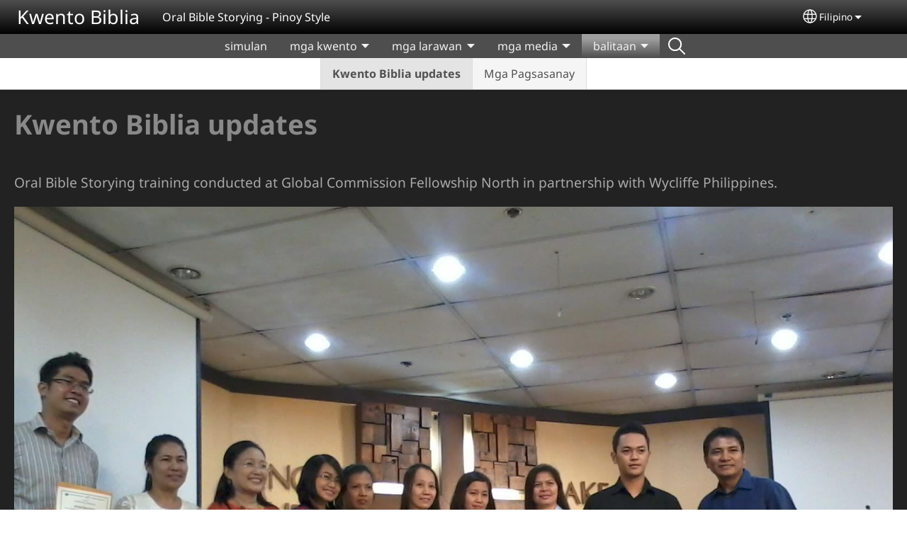

--- FILE ---
content_type: text/html; charset=UTF-8
request_url: https://www.kwentobiblia.com/fil/_4862
body_size: 12504
content:
<!DOCTYPE html>
<html lang="fil" dir="ltr" prefix="og: https://ogp.me/ns#">
  <head>
    <meta charset="utf-8" />
<noscript><style>form.antibot * :not(.antibot-message) { display: none !important; }</style>
</noscript><style>/* @see https://github.com/aFarkas/lazysizes#broken-image-symbol */.js img.lazyload:not([src]) { visibility: hidden; }/* @see https://github.com/aFarkas/lazysizes#automatically-setting-the-sizes-attribute */.js img.lazyloaded[data-sizes=auto] { display: block; width: 100%; }</style>
<script>var _paq = _paq || [];(function(){var u=(("https:" == document.location.protocol) ? "/m/" : "/m/");_paq.push(["setSiteId", "702"]);_paq.push(["setTrackerUrl", u+"matomo.php"]);_paq.push(["setDownloadExtensions", "3gg|3gp|7z|aac|apk|arc|arj|asf|asx|avi|bloomd|bin|csv|dat|deb|dmg|doc(x|m)?|dot(x|m)?|epub|exe|fb|fb2|fcbh|flv|gif|gz|gzip|hqx|ico|ipa|ipsw|iso|jad|jar|jpe?g|js|kmp|kmx|m4a|m4v|mobi|mov|mp(2|3|4|e?g)|mov(ie)?|msi|msp|mybible|od(s|t|p)|otf|pdf|phps|png|pot(x|m)?|pps(x|m)?|ppam|ppt(x|m)?|rm|sld(x|m)?|swf|thmx|ttf|txt|qtm?|ra(m|r)?|sea|sit|tar|tgz|torrent|txt|wav|webp|webm|wma|wmv|woff|wpd|xls(x|m|b)?|xlt(x|m)|xlam|xml|xsm|z|zip"]);_paq.push(["setDoNotTrack", 1]);_paq.push(["disableCookies"]);if (!window.matomo_search_results_active) {_paq.push(["trackPageView"]);}_paq.push(["setIgnoreClasses", ["no-tracking","colorbox"]]);_paq.push(["enableLinkTracking"]);var d=document,g=d.createElement("script"),s=d.getElementsByTagName("script")[0];g.type="text/javascript";g.defer=true;g.async=true;g.src=u+"matomo.js";s.parentNode.insertBefore(g,s);})();</script>
<meta name="description" content="Oral Bible Storying training conducted at Global Commission Fellowship North in partnership with Wycliffe Philippines. Padala ninyo sa amin ang inyong mga komento at mga tanong" />
<link rel="canonical" href="https://www.kwentobiblia.com/fil/_4862" />
<link rel="shortlink" href="https://www.kwentobiblia.com/fil/node/11" />
<meta property="og:site_name" content="Kwento Biblia" />
<meta property="og:url" content="https://www.kwentobiblia.com/fil/_4862" />
<meta property="og:title" content="Kwento Biblia updates | Kwento Biblia" />
<meta property="og:description" content="Oral Bible Storying training conducted at Global Commission Fellowship North in partnership with Wycliffe Philippines. Padala ninyo sa amin ang inyong mga komento at mga tanong" />
<meta property="og:updated_time" content="Mon, 03/20/2023 - 18:12" />
<meta property="article:published_time" content="Tue, 10/23/2012 - 01:21" />
<meta property="article:modified_time" content="Mon, 03/20/2023 - 18:12" />
<link rel="manifest" href="/fil/manifest.json" />
<meta name="theme-color" content="#000000" />
<meta name="Generator" content="Drupal 10 (https://www.drupal.org)" />
<meta name="MobileOptimized" content="width" />
<meta name="HandheldFriendly" content="true" />
<meta name="viewport" content="width=device-width, initial-scale=1.0" />
<style>span.wildfire-text-color-text_light { color: #f2f2f2 !important; }span.wildfire-text-color-text_dark { color: #aaaaab !important; }span.wildfire-text-color-text_heading { color: #898989 !important; }span.wildfire-text-color-accent_1 { color: #690230 !important; }span.wildfire-text-color-accent_2 { color: #02196a !important; }span.wildfire-text-color-accent_3 { color: #466902 !important; }span.wildfire-text-color-background_1 { color: #222221 !important; }span.wildfire-text-color-black { color: #000000 !important; }span.wildfire-text-color-white { color: #ffffff !important; }</style>
<link rel="icon" href="/themes/custom/wildfire_fullscreen_theme/favicon.ico" type="image/vnd.microsoft.icon" />
<link rel="alternate" hreflang="fil" href="https://www.kwentobiblia.com/fil/_4862" />

    <title>Kwento Biblia updates | Kwento Biblia</title>
    <link rel="stylesheet" media="all" href="/sites/www.kwentobiblia.com/files/css/css_8fX3DOlb-jzo4utpfsuF5XFuKtgvjRcnjy-i1jS_c1A.css?delta=0&amp;language=fil&amp;theme=wildfire_fullscreen&amp;include=[base64]" />
<link rel="stylesheet" media="all" href="/sites/www.kwentobiblia.com/files/css/css_2-ItUe66Whlr7eJlWyVfGTMCsx6lfayk1hVpQmeoUII.css?delta=1&amp;language=fil&amp;theme=wildfire_fullscreen&amp;include=[base64]" />

    <script type="application/json" data-drupal-selector="drupal-settings-json">{"path":{"baseUrl":"\/","pathPrefix":"fil\/","currentPath":"node\/11","currentPathIsAdmin":false,"isFront":false,"currentLanguage":"fil"},"pluralDelimiter":"\u0003","suppressDeprecationErrors":true,"ajaxPageState":{"libraries":"[base64]","theme":"wildfire_fullscreen","theme_token":null},"ajaxTrustedUrl":{"form_action_p_pvdeGsVG5zNF_XLGPTvYSKCf43t8qZYSwcfZl2uzM":true},"responsive_menu":{"position":"left","theme":"theme-dark","pagedim":"pagedim","modifyViewport":true,"use_bootstrap":true,"breakpoint":"all and (min-width: 768px)","drag":false,"mediaQuery":"all and (min-width: 768px)","custom":{"options":{"navbar":{"add":true,"title":"Menu"}}}},"ckeditorResponsiveTable":{"tableSelector":"table.tabled--stacked","failClass":"tabled--stacked","captionSide":"top","largeCharacterThreshold":"50","smallCharacterThreshold":"8"},"lazy":{"lazysizes":{"lazyClass":"lazyload","loadedClass":"lazyloaded","loadingClass":"lazyloading","preloadClass":"lazypreload","errorClass":"lazyerror","autosizesClass":"lazyautosizes","srcAttr":"data-src","srcsetAttr":"data-srcset","sizesAttr":"data-sizes","minSize":40,"customMedia":[],"init":true,"expFactor":1.5,"hFac":0.8,"loadMode":2,"loadHidden":true,"ricTimeout":0,"throttleDelay":125,"plugins":[]},"placeholderSrc":"","preferNative":false,"minified":true,"libraryPath":"\/libraries\/lazysizes"},"matomo":{"disableCookies":true,"trackMailto":true},"pwa_service_worker":{"cache_version":"2.1.0-beta7-v5","installPath":"\/fil\/service-worker-data","scope":"\/"},"wildfire_matomo":{"debug":null},"cookies":{"cookies_asset_injector":{"blocked_assets":[]},"cookiesjsr":{"config":{"cookie":{"name":"cookiesjsr","expires":31536000000,"domain":"","sameSite":"Lax","secure":false},"library":{"libBasePath":"\/libraries\/cookiesjsr\/dist","libPath":"\/libraries\/cookiesjsr\/dist\/cookiesjsr.min.js","scrollLimit":0},"callback":{"method":"post","url":"\/fil\/cookies\/consent\/callback.json","headers":[]},"interface":{"openSettingsHash":"#editCookieSettings","showDenyAll":true,"denyAllOnLayerClose":false,"settingsAsLink":true,"availableLangs":["fil","en"],"defaultLang":"fil","groupConsent":false,"cookieDocs":false}},"services":{"functional":{"id":"functional","services":[{"key":"functional","type":"functional","name":"Kinakailangang functional","info":{"value":"\u003Ctable\u003E\r\n\t\u003Cthead\u003E\r\n\t\t\u003Ctr\u003E\r\n\t\t\t\u003Cth width=\u002215%\u0022\u003ECookie name\u003C\/th\u003E\r\n\t\t\t\u003Cth width=\u002215%\u0022\u003EDefault expiration time\u003C\/th\u003E\r\n\t\t\t\u003Cth\u003EDescription\u003C\/th\u003E\r\n\t\t\u003C\/tr\u003E\r\n\t\u003C\/thead\u003E\r\n\t\u003Ctbody\u003E\r\n\t\t\u003Ctr\u003E\r\n\t\t\t\u003Ctd\u003E\u003Ccode dir=\u0022ltr\u0022 translate=\u0022no\u0022\u003ESSESS\u0026lt;ID\u0026gt;\u003C\/code\u003E\u003C\/td\u003E\r\n\t\t\t\u003Ctd\u003E1 month\u003C\/td\u003E\r\n\t\t\t\u003Ctd\u003EIf you are logged in to this website, a session cookie is required to identify and connect your browser to your user account in the server backend of this website.\u003C\/td\u003E\r\n\t\t\u003C\/tr\u003E\r\n\t\t\u003Ctr\u003E\r\n\t\t\t\u003Ctd\u003E\u003Ccode dir=\u0022ltr\u0022 translate=\u0022no\u0022\u003Ecookiesjsr\u003C\/code\u003E\u003C\/td\u003E\r\n\t\t\t\u003Ctd\u003E1 year\u003C\/td\u003E\r\n\t\t\t\u003Ctd\u003EWhen you visited this website for the first time, you were asked for your permission to use several services (including those from third parties) that require data to be saved in your browser (cookies, local storage). Your decisions about each service (allow, deny) are stored in this cookie and are reused each time you visit this website.\u003C\/td\u003E\r\n\t\t\u003C\/tr\u003E\r\n\t\u003C\/tbody\u003E\r\n\u003C\/table\u003E\r\n","format":"full_html"},"uri":"","needConsent":false}],"weight":1},"tracking":{"id":"tracking","services":[{"key":"analytics","type":"tracking","name":"Google Analytics","info":{"value":"","format":"full_html"},"uri":"https:\/\/analytics.google.com\/","needConsent":true},{"key":"facebook_pixel","type":"tracking","name":"Facebook Pixel","info":{"value":"","format":"full_html"},"uri":"","needConsent":true}],"weight":10},"external_content":{"id":"external_content","services":[{"key":"iframe","type":"external_content","name":"Panglabas na content","info":{"value":"","format":"full_html"},"uri":"","needConsent":true},{"key":"social_media","type":"external_content","name":"Midya Sosyal","info":{"value":"","format":"wildfire_ckeditor_text"},"uri":"","needConsent":true},{"key":"video","type":"external_content","name":"Video na galing sa YouTube, Vimeo","info":{"value":"","format":"full_html"},"uri":"","needConsent":true}],"weight":3}},"translation":{"_core":{"default_config_hash":"8H4k1roxH0EK2Q-_HYTufVJ7THdftFBKyqPINXSBDZI"},"langcode":"en","bannerText":"Gumagamit kami ng mga cookies sa site na ito upang mapahusay ang karanasan ng iyong user. Sa pamamagitan ng pag-click sa \u0022OK, Sumasang-ayon ako\u0022 binibigyan mo ang iyong pahintulot para sa amin na magtakda ng cookies.","privacyPolicy":"Patakaran sa paglihim sa mpormasyon","privacyUri":"\/fil\/privacypolicy","imprint":"Imprint","imprintUri":"","cookieDocs":"Cookie documentation","cookieDocsUri":"\/cookies\/documentation","officialWebsite":"Official website","denyAll":"Tanggihan","alwaysActive":"Laging aktibo","settings":"\u0027Cookie\u0027 settings","acceptAll":"OK, sumasang-ayon ako","requiredCookies":"Required cookies","cookieSettings":"\u0027Cookie\u0027 settings","close":"Close","readMore":"Read more","allowed":"Allowed","denied":"Denied","settingsAllServices":"Mga setting para sa lahat ng mga serbisyo","saveSettings":"I-save","default_langcode":"en","disclaimerText":"All cookie information is subject to change by the service providers. We update this information regularly.","disclaimerTextPosition":"above","processorDetailsLabel":"Processor Company Details","processorLabel":"Company","processorWebsiteUrlLabel":"Company Website","processorPrivacyPolicyUrlLabel":"Company Privacy Policy","processorCookiePolicyUrlLabel":"Company Cookie Policy","processorContactLabel":"Data Protection Contact Details","placeholderAcceptAllText":"Tanggapin lahat ng mga \u0027cookies\u0027","functional":{"title":"Gumagana","details":"Ang \u0027cookies\u0027 ay maliliit na text file na inilalagay ng iyong browser sa iyong device upang mag-imbak ng ilang partikular na impormasyon. Gamit ang impormasyong iniimbak at ibinalik, makikilala ng isang website na dati mo itong na-access at binisita gamit ang browser sa iyong end device. Ginagamit namin ang impormasyong ito upang ayusin at ipakita ang website nang mahusay alinsunod sa iyong mga kagustuhan. Sa loob ng prosesong ito, ang cookie lang mismo ang makikilala sa iyong device. Ang personal na data ay iniimbak lamang kasunod ng iyong malinaw na pahintulot o kung saan ito ay ganap na kinakailangan upang paganahin ang paggamit ng serbisyong ibinigay sa amin at na-access mo."},"tracking":{"title":"Tracking cookies","details":"Ang mga \u0027cookies\u0027 sa marketing ay nagmula sa mga panlabas na kumpanya ng advertising (\u0027third-party cookies\u0027) at ginagamit upang mangolekta ng impormasyon tungkol sa mga website na binisita ng user. Ang layunin nito ay lumikha at magpakita ng target na pangkat-oriented na nilalaman at advertising para sa gumagamit."},"external_content":{"title":"Panglabas na content","details":""}}},"cookiesTexts":{"_core":{"default_config_hash":"8H4k1roxH0EK2Q-_HYTufVJ7THdftFBKyqPINXSBDZI"},"langcode":"en","bannerText":"Gumagamit kami ng mga cookies sa site na ito upang mapahusay ang karanasan ng iyong user. Sa pamamagitan ng pag-click sa \u0022OK, Sumasang-ayon ako\u0022 binibigyan mo ang iyong pahintulot para sa amin na magtakda ng cookies.","privacyPolicy":"Patakaran sa paglihim sa mpormasyon","privacyUri":"","imprint":"Imprint","imprintUri":"","cookieDocs":"Cookie documentation","cookieDocsUri":"\/cookies\/documentation","officialWebsite":"Official website","denyAll":"Tanggihan","alwaysActive":"Laging aktibo","settings":"\u0027Cookie\u0027 settings","acceptAll":"OK, sumasang-ayon ako","requiredCookies":"Required cookies","cookieSettings":"\u0027Cookie\u0027 settings","close":"Close","readMore":"Read more","allowed":"Allowed","denied":"Denied","settingsAllServices":"Mga setting para sa lahat ng mga serbisyo","saveSettings":"I-save","default_langcode":"en","disclaimerText":"All cookie information is subject to change by the service providers. We update this information regularly.","disclaimerTextPosition":"above","processorDetailsLabel":"Processor Company Details","processorLabel":"Company","processorWebsiteUrlLabel":"Company Website","processorPrivacyPolicyUrlLabel":"Company Privacy Policy","processorCookiePolicyUrlLabel":"Company Cookie Policy","processorContactLabel":"Data Protection Contact Details","placeholderAcceptAllText":"Tanggapin lahat ng mga \u0027cookies\u0027"},"services":{"analytics":{"uuid":"df4a137d-227c-4d9d-a811-f754c8b6b447","langcode":"en","status":true,"dependencies":{"enforced":{"module":["cookies_ga"]}},"_core":{"default_config_hash":"0FSyPPXfJvmZxEpwsiSH6nipWjFfo6qZ9pP6rP9tFT0"},"id":"analytics","label":"Google Analytics","group":"tracking","info":{"value":"","format":"full_html"},"consentRequired":true,"purpose":"","processor":"","processorContact":"","processorUrl":"https:\/\/analytics.google.com\/","processorPrivacyPolicyUrl":"","processorCookiePolicyUrl":"https:\/\/support.google.com\/analytics\/answer\/6004245","placeholderMainText":"This content is blocked because Google Analytics cookies have not been accepted.","placeholderAcceptText":"Only accept Google Analytics cookies"},"facebook_pixel":{"uuid":"e0c6571b-b1a3-4592-a439-14b6eb1728e3","langcode":"en","status":true,"dependencies":{"enforced":{"module":["cookies_facebook_pixel"]}},"_core":{"default_config_hash":"c3mD3C3eOqAxV-8O8vf-79QGaQ5UgHOzgP4XFRJWDTE"},"id":"facebook_pixel","label":"Facebook Pixel","group":"tracking","info":{"value":"","format":"full_html"},"consentRequired":true,"purpose":"","processor":"","processorContact":"","processorUrl":"","processorPrivacyPolicyUrl":"","processorCookiePolicyUrl":"https:\/\/www.facebook.com\/policies\/cookies","placeholderMainText":"This content is blocked because Facebook Pixel cookies have not been accepted.","placeholderAcceptText":"Only accept Facebook Pixel cookies"},"functional":{"uuid":"91599925-3fb9-40cb-a019-c5a9f1ddccd0","langcode":"en","status":true,"dependencies":[],"_core":{"default_config_hash":"SQkYKY9U6xYDPAOC32rgkrIzkd688kRsm9g25mWdcvM"},"id":"functional","label":"Kinakailangang functional","group":"functional","info":{"value":"\u003Ctable\u003E\r\n\t\u003Cthead\u003E\r\n\t\t\u003Ctr\u003E\r\n\t\t\t\u003Cth width=\u002215%\u0022\u003ECookie name\u003C\/th\u003E\r\n\t\t\t\u003Cth width=\u002215%\u0022\u003EDefault expiration time\u003C\/th\u003E\r\n\t\t\t\u003Cth\u003EDescription\u003C\/th\u003E\r\n\t\t\u003C\/tr\u003E\r\n\t\u003C\/thead\u003E\r\n\t\u003Ctbody\u003E\r\n\t\t\u003Ctr\u003E\r\n\t\t\t\u003Ctd\u003E\u003Ccode dir=\u0022ltr\u0022 translate=\u0022no\u0022\u003ESSESS\u0026lt;ID\u0026gt;\u003C\/code\u003E\u003C\/td\u003E\r\n\t\t\t\u003Ctd\u003E1 month\u003C\/td\u003E\r\n\t\t\t\u003Ctd\u003EIf you are logged in to this website, a session cookie is required to identify and connect your browser to your user account in the server backend of this website.\u003C\/td\u003E\r\n\t\t\u003C\/tr\u003E\r\n\t\t\u003Ctr\u003E\r\n\t\t\t\u003Ctd\u003E\u003Ccode dir=\u0022ltr\u0022 translate=\u0022no\u0022\u003Ecookiesjsr\u003C\/code\u003E\u003C\/td\u003E\r\n\t\t\t\u003Ctd\u003E1 year\u003C\/td\u003E\r\n\t\t\t\u003Ctd\u003EWhen you visited this website for the first time, you were asked for your permission to use several services (including those from third parties) that require data to be saved in your browser (cookies, local storage). Your decisions about each service (allow, deny) are stored in this cookie and are reused each time you visit this website.\u003C\/td\u003E\r\n\t\t\u003C\/tr\u003E\r\n\t\u003C\/tbody\u003E\r\n\u003C\/table\u003E\r\n","format":"full_html"},"consentRequired":false,"purpose":"Essential functional cookies to provide general functionality","processor":"","processorContact":"","processorUrl":"","processorPrivacyPolicyUrl":"","processorCookiePolicyUrl":"","placeholderMainText":"This content is blocked because required functional cookies have not been accepted.","placeholderAcceptText":"Only accept required functional cookies"},"iframe":{"uuid":"e520d814-dfec-447f-84dc-b1054b7d9ef9","langcode":"en","status":true,"dependencies":[],"_core":{"default_config_hash":"q8OHHrmQ6QoD_H6HfpR9-3Pkauyi1NSNZrbG6UnmPPA"},"id":"iframe","label":"Panglabas na content","group":"external_content","info":{"value":"","format":"full_html"},"consentRequired":true,"purpose":"","processor":"","processorContact":"","processorUrl":"","processorPrivacyPolicyUrl":"","processorCookiePolicyUrl":"","placeholderMainText":"Hindi maipapakita ang nilalamang ito maliban kung i-click mo ang \u0027Tanggapin\u0027 upang pumayag sa cookies.","placeholderAcceptText":"Tanggapin lamang ang cookies ng panlabas na nilalaman"},"social_media":{"uuid":"edc4068f-ff36-41e2-9b7a-0392b15e6993","langcode":"en","status":true,"dependencies":[],"_core":{"default_config_hash":"aAu0J9KwIqWUPlajZw-7Plmwo75CQiPgqBfvanpTSDc"},"id":"social_media","label":"Midya Sosyal","group":"external_content","info":{"value":"","format":"wildfire_ckeditor_text"},"consentRequired":true,"purpose":"","processor":"","processorContact":"","processorUrl":"","processorPrivacyPolicyUrl":"","processorCookiePolicyUrl":"","placeholderMainText":"Hindi maipapakita ang nilalamang ito maliban kung i-click mo ang \u0027Tanggapin\u0027 upang pumayag sa cookies.","placeholderAcceptText":"Only accept social media cookies"},"video":{"uuid":"2c7425f4-15cd-4474-8446-77ab3561b0c7","langcode":"en","status":true,"dependencies":{"enforced":{"module":["cookies_video"]}},"_core":{"default_config_hash":"CJUl6FWSTflDxW-jyD8CSjzauz0LKxgDHjNUimDWx10"},"id":"video","label":"Video na galing sa YouTube, Vimeo","group":"external_content","info":{"value":"","format":"full_html"},"consentRequired":true,"purpose":"","processor":"","processorContact":"","processorUrl":"","processorPrivacyPolicyUrl":"","processorCookiePolicyUrl":"https:\/\/policies.google.com\/privacy","placeholderMainText":"Hindi maipapakita ang video na ito maliban kung i-click mo ang \u0027Tanggapin\u0027 upang pumayag sa cookies.","placeholderAcceptText":"Tanggapin lang ang mga video cookies"}},"groups":{"external_content":{"uuid":"8ab13dc7-270d-4c7f-b326-8e22b032dc04","langcode":"en","status":true,"dependencies":[],"_core":{"default_config_hash":"YBpUtDHCsBPb9KuxngOHXCjIQhNiGsSHWaja_27OEdM"},"id":"external_content","label":"Panglabas na content","weight":3,"title":"Panglabas na content","details":""},"functional":{"uuid":"15c65c66-b8b9-40a7-9b9a-fc755e46e3c1","langcode":"en","status":true,"dependencies":[],"_core":{"default_config_hash":"aHm4Q63Ge97tcktTa_qmUqJMir45iyGY2lEvvqPW68g"},"id":"functional","label":"Gumagana","weight":1,"title":"Gumagana","details":"Ang \u0027cookies\u0027 ay maliliit na text file na inilalagay ng iyong browser sa iyong device upang mag-imbak ng ilang partikular na impormasyon. Gamit ang impormasyong iniimbak at ibinalik, makikilala ng isang website na dati mo itong na-access at binisita gamit ang browser sa iyong end device. Ginagamit namin ang impormasyong ito upang ayusin at ipakita ang website nang mahusay alinsunod sa iyong mga kagustuhan. Sa loob ng prosesong ito, ang cookie lang mismo ang makikilala sa iyong device. Ang personal na data ay iniimbak lamang kasunod ng iyong malinaw na pahintulot o kung saan ito ay ganap na kinakailangan upang paganahin ang paggamit ng serbisyong ibinigay sa amin at na-access mo."},"marketing":{"uuid":"6b664358-9cfa-448e-aec9-46d5a7acbe63","langcode":"en","status":true,"dependencies":[],"_core":{"default_config_hash":"JkP6try0AxX_f4RpFEletep5NHSlVB1BbGw0snW4MO8"},"id":"marketing","label":"Marketing","weight":20,"title":"Marketing","details":"Customer communication and marketing tools."},"performance":{"uuid":"80248f13-2fc8-4920-a9a2-b2215d6b70a6","langcode":"en","status":true,"dependencies":[],"_core":{"default_config_hash":"Jv3uIJviBj7D282Qu1ZpEQwuOEb3lCcDvx-XVHeOJpw"},"id":"performance","label":"Performance","weight":30,"title":"Performance Cookies","details":"Performance cookies collect aggregated information about how our website is used. The purpose of this is to improve its attractiveness, content and functionality. These cookies help us to determine whether, how often and for how long particular sub-pages of our website are accessed and which content users are particularly interested in. Search terms, country, region and (where applicable) the city from which the website is accessed are also recorded, as is the proportion of mobile devices that are used to access the website. We use this information to compile statistical reports that help us tailor the content of our website to your needs and optimize our offer."},"social":{"uuid":"92c05539-98a8-4365-8f1e-135f20893f43","langcode":"en","status":true,"dependencies":[],"_core":{"default_config_hash":"ouq7jouD32_ksjreePEv4A7cVD5tf10FvvHRSm5fN6Q"},"id":"social","label":"Midya Sosyal","weight":8,"title":"Midya Sosyal","details":""},"tracking":{"uuid":"3e2c494a-0dcc-40a2-80f4-e615bced4157","langcode":"en","status":true,"dependencies":[],"_core":{"default_config_hash":"_gYDe3qoEc6L5uYR6zhu5V-3ARLlyis9gl1diq7Tnf4"},"id":"tracking","label":"Tracking","weight":10,"title":"Tracking cookies","details":"Ang mga \u0027cookies\u0027 sa marketing ay nagmula sa mga panlabas na kumpanya ng advertising (\u0027third-party cookies\u0027) at ginagamit upang mangolekta ng impormasyon tungkol sa mga website na binisita ng user. Ang layunin nito ay lumikha at magpakita ng target na pangkat-oriented na nilalaman at advertising para sa gumagamit."},"video":{"uuid":"d7c3513c-787f-474e-9529-0d47e000719e","langcode":"en","status":true,"dependencies":[],"_core":{"default_config_hash":"w1WnCmP2Xfgx24xbx5u9T27XLF_ZFw5R0MlO-eDDPpQ"},"id":"video","label":"Videos","weight":40,"title":"Video","details":"Nakakatulong ang mga serbisyo sa pagbabahagi ng video na magdagdag ng rich media sa site at mapataas ang visibility nito."}}},"statusMessages":"10000","pwaA2hs":{"pwaA2hsPrompt":{"button_text":"Download website"}},"wildfire_feedback":{"popupDelay":180,"popupInterval":5184000},"lang_dropdown":{"lang-dropdown-form":{"key":"lang-dropdown-form","widget":"ddslick","width":130,"height":0,"showSelectedHTML":true,"imagePosition":"left"}},"user":{"uid":0,"permissionsHash":"f25b4977e21b2aa6ae64772f7b9dbf1aefe79858dbb66f9244cbdf599a6586aa"}}</script>
<script src="/sites/www.kwentobiblia.com/files/js/js_n20Sn0c8vDiNDh5Qk9wIngJabv1dpr9Mnl4r3K15n2A.js?scope=header&amp;delta=0&amp;language=fil&amp;theme=wildfire_fullscreen&amp;include=[base64]"></script>
<script src="/modules/contrib/cookies/js/cookiesjsr.conf.js?v=10.5.2" defer></script>
<script src="/libraries/cookiesjsr/dist/cookiesjsr-preloader.min.js?v=10.5.2" defer></script>

  </head>
  <body data-content-language="fil" class="fontyourface path-node page-node-type-wildfire-page">
        <a href="#main-content" class="visually-hidden focusable skip-link">
      Skip to main content
    </a>
    
      <div class="dialog-off-canvas-main-canvas" data-off-canvas-main-canvas>
    <div class="layout-container">
  <div class="sticky">
      <div class="region region-header">
    <div id="block-responsivemenumobileicon" class="responsive-menu-toggle-wrapper responsive-menu-toggle block block-responsive-menu block-responsive-menu-toggle">
  
    
      <a id="toggle-icon" class="toggle responsive-menu-toggle-icon" title="Menu" href="#off-canvas">
  <span class="icon"></span><span class="label">Menu</span>
</a>
  </div>
<div id="block-sitebranding" class="block block-system block-system-branding-block">
  
    
          <div class="site-name">
      <a href="/fil" rel="home">Kwento Biblia</a>
    </div>
        <div class="site-slogan">Oral Bible Storying - Pinoy Style</div>
  </div>
<div id="block-languagedropdownswitcherinterfacetext" class="block block-lang-dropdown block-language-dropdown-blocklanguage-interface">
  
    
  <div id="dd-globe">
  <svg width='20' height='20' viewBox='0 0 22 22' xmlns='http://www.w3.org/2000/svg'>
    <circle cx='11' cy='11' r='10' stroke-width='1.5'></circle>
    <ellipse cx='11.0248' cy='11' rx='3.48624' ry='10' stroke-width='1.5'></ellipse>
    <path d='M1.36694 14.7967H20.4495' stroke-width='1.5' stroke-miterlimit='10'></path>
    <path d='M1.36694 7.92291H20.4495' stroke-width='1.5' stroke-miterlimit='10'></path>
  </svg>
</div>
<form class="lang-dropdown-form ddsWildfire lang_dropdown_form clearfix language_interface" id="lang_dropdown_form_lang-dropdown-form" data-drupal-selector="lang-dropdown-form-2" action="/fil/_4862" method="post" accept-charset="UTF-8">
  <div class="js-form-item form-item js-form-type-select form-type-select js-form-item-lang-dropdown-select form-item-lang-dropdown-select form-no-label">
      <label for="edit-lang-dropdown-select" class="visually-hidden">Select your language</label>
        <select style="width:130px" class="lang-dropdown-select-element form-select" data-lang-dropdown-id="lang-dropdown-form" data-drupal-selector="edit-lang-dropdown-select" id="edit-lang-dropdown-select" name="lang_dropdown_select"><option value="fil" selected="selected">Filipino</option></select>

        </div>
<input data-drupal-selector="edit-fil" type="hidden" name="fil" value="/fil/_4862" />
<noscript><div><input data-drupal-selector="edit-submit" type="submit" id="edit-submit" name="op" value="Go" class="button js-form-submit form-submit" />
</div></noscript><input autocomplete="off" data-drupal-selector="form-xfoucuzmilr0e5tlu1sletu2xk7ilkx0weurhhsnoz4" type="hidden" name="form_build_id" value="form-xfoUCuZMIlr0e5tLU1sLeTu2Xk7ILKx0WEURhhSnoz4" />
<input data-drupal-selector="edit-lang-dropdown-form" type="hidden" name="form_id" value="lang_dropdown_form" />

</form>

</div>

  </div>

      <div class="region region-main-menu">
    <div id="block-horizontalmenu" class="menu--main block block-responsive-menu block-responsive-menu-horizontal-menu">
  
    
      <nav class="responsive-menu-block-wrapper">
  
              <ul id="horizontal-menu" class="horizontal-menu">
                    <li class="menu-item">
        <a href="/fil/tungkol-sa-amin" data-drupal-link-system-path="node/1">simulan</a>
              </li>
                <li class="menu-item menu-item--expanded">
        <span>mga kwento</span>
                                <ul class="menu sub-nav">
                    <li class="menu-item">
        <a href="/fil/mga-kwento/ilocano" data-drupal-link-system-path="node/14">Ilocano</a>
              </li>
        </ul>
  
                    <svg fill="#000000" height="11pt" width="11pt" version="1.1" xmlns="http://www.w3.org/2000/svg"  viewBox="0 0 100 50">
            <polygon points="0,0 100,0 50,50 "/>
          </svg>
                        </li>
                <li class="menu-item menu-item--expanded">
        <span>mga larawan</span>
                                <ul class="menu sub-nav">
                    <li class="menu-item">
        <a href="/fil/mga-larawan/larawan" data-drupal-link-system-path="node/15">Larawan</a>
              </li>
        </ul>
  
                    <svg fill="#000000" height="11pt" width="11pt" version="1.1" xmlns="http://www.w3.org/2000/svg"  viewBox="0 0 100 50">
            <polygon points="0,0 100,0 50,50 "/>
          </svg>
                        </li>
                <li class="menu-item menu-item--expanded">
        <span>mga media</span>
                                <ul class="menu sub-nav">
                    <li class="menu-item">
        <a href="/fil/mga-media/video" data-drupal-link-system-path="node/8">Video</a>
              </li>
                <li class="menu-item">
        <a href="/fil/mga-media/alab-ng-diyos-africa" data-drupal-link-system-path="node/9">Alab ng Diyos Africa</a>
              </li>
        </ul>
  
                    <svg fill="#000000" height="11pt" width="11pt" version="1.1" xmlns="http://www.w3.org/2000/svg"  viewBox="0 0 100 50">
            <polygon points="0,0 100,0 50,50 "/>
          </svg>
                        </li>
                <li class="menu-item menu-item--expanded menu-item--active-trail">
        <span>balitaan</span>
                                <ul class="menu sub-nav">
                    <li class="menu-item menu-item--active-trail">
        <a href="/fil/_4862" data-drupal-link-system-path="node/11" class="is-active" aria-current="page">Kwento Biblia updates</a>
              </li>
                <li class="menu-item">
        <a href="/fil/balitaan/mga-pagsasanay" data-drupal-link-system-path="node/16">Mga Pagsasanay</a>
              </li>
        </ul>
  
                    <svg fill="#000000" height="11pt" width="11pt" version="1.1" xmlns="http://www.w3.org/2000/svg"  viewBox="0 0 100 50">
            <polygon points="0,0 100,0 50,50 "/>
          </svg>
                        </li>
                <li class="search-icon menu-item">
        <a href="/fil/search" title="Maghanap">Maghanap</a>
              </li>
        </ul>
  


</nav>
  </div>

  </div>

  </div>

  <main role="main">
    <a id="main-content" tabindex="-1"></a>
    <div class="layout-content">
      
        <div class="region region-status">
    <div data-drupal-messages-fallback class="hidden"></div>

  </div>

      
        <div class="wildfire-content region region-content">
    <div id="block-wildfire-fullscreen-page-title" class="block block-core block-page-title-block">
  
    
      
  <h1 class="page-title"><span class="field field--name-title field--type-string field--label-hidden"> Kwento Biblia updates</span>
</h1>


  </div>
<div id="block-wildfire-fullscreen-content" class="block block-system block-system-main-block">
  
    
      
<article class="node node--type-wildfire-page node--view-mode-full">

  
    

  
  <div class="node__content">
      <div class="layout-section-background" style="margin-top: 0px; ">

    <div class="layout wildfire-layout-section wildfire-layout-section-default layout--wildfire-onecol layout--wildfire-onecol-- layout--onecol" lang="fil" dir="ltr">
            
      
      <div  style="padding: 0.01px; " class="layout__region layout__region--content">
        <div class="block block-layout-builder block-inline-blocktext">
  
    
      <div id="inline-block-d5fa991e-2372-48f5-a2fb-8a27a19a53aa" class="inline-block-d5fa991e-2372-48f5-a2fb-8a27a19a53aa block block- block-inline-block">
  
    
    <div class="content">
    
            <div class="clearfix text-formatted field field--name-field-text field--type-text-with-summary field--label-hidden field__item"><p>Oral Bible&nbsp;Storying training conducted at Global Commission Fellowship North in partnership with Wycliffe Philippines.</p></div>
      
  </div>
</div>

  </div>
<div class="block block-layout-builder block-inline-blockimage">
  
    
      <div class="image-style-original-size inline-block-58ee0af5-5fa7-4f0a-89fd-1cf3725dd0fe block block- block-inline-block" style="--image-style-width: 1600px;" id="inline-block-58ee0af5-5fa7-4f0a-89fd-1cf3725dd0fe">
  
    
  
    <style type="text/css">
    #inline-block-58ee0af5-5fa7-4f0a-89fd-1cf3725dd0fe {
      --border-radius: 20px;
    }
  </style>

  <div class="content center">
    <div class="flex direction-bottom" style="">
              
            <div class="field field--name-field-image field--type-entity-reference field--label-hidden field__item"><article class="media-type-image media media--type-image media--view-mode-default">
  
      
            <div data-share-id="recognition-2012-10-14-130351jpg" class="field field--name-field-media-image field--type-image field--label-hidden field__item">    <img loading="eager" width="750" height="563" src="/sites/www.kwentobiblia.com/files/styles/max_750x750/public/uploads/recognition%202012-10-14%2013.03.51.jpg?itok=fcxFEWWl" class="lazyload" data-src="/sites/www.kwentobiblia.com/files/styles/max_750x750/public/uploads/recognition%202012-10-14%2013.03.51.jpg?itok=fcxFEWWl" data-srcset="/sites/www.kwentobiblia.com/files/styles/max_325x325/public/uploads/recognition%202012-10-14%2013.03.51.jpg?itok=YYbk1CI2 325w, /sites/www.kwentobiblia.com/files/styles/max_750x750/public/uploads/recognition%202012-10-14%2013.03.51.jpg?itok=fcxFEWWl 750w, /sites/www.kwentobiblia.com/files/styles/max_1100x1100/public/uploads/recognition%202012-10-14%2013.03.51.jpg?itok=4XSSeNFs 1100w, /sites/www.kwentobiblia.com/files/styles/max_2600x2600/public/uploads/recognition%202012-10-14%2013.03.51.jpg?itok=80FNqqo9 1600w" data-sizes="auto" />


</div>
      
  </article>
</div>
      
            
    </div>
  </div>
</div>

  </div>

      </div>
    </div>

  </div>
  <div class="layout-section-background" style="margin-top: 0px; ">

    <div class="layout wildfire-layout-section wildfire-layout-section-default layout--wildfire-onecol layout--wildfire-onecol-- layout--onecol" lang="fil" dir="ltr">
            
      
      <div  style="padding: 0.01px; " class="layout__region layout__region--content">
        <div class="block block-layout-builder block-inline-blocktext">
  
    
      <div id="inline-block-875d6c8e-784f-4ee6-ab88-ae6c617a42b0" class="inline-block-875d6c8e-784f-4ee6-ab88-ae6c617a42b0 block block- block-inline-block">
  
    
    <div class="content">
    
            <div class="clearfix text-formatted field field--name-field-text field--type-text-with-summary field--label-hidden field__item"><p><a href="/fil/contact">Padala ninyo sa amin ang inyong mga komento at mga tanong</a></p></div>
      
  </div>
</div>

  </div>

      </div>
    </div>

  </div>

  </div>

</article>

  </div>
<div class="se-align-left block block-share-everywhere block-share-everywhere-block" id="block-wildfire-fullscreen-shareeverywhereblock">
  
  <div class="se-label">Ibahagi</div>
  
      <div class="se-block " >
    <div class="block-content">
        <div class="se-container">
      <div id="se-trigger-fil_4862" class="se-trigger se-disabled">
        <img src="https://www.kwentobiblia.com/modules/contrib/share_everywhere/img/share-icon.svg" alt="Share icon">
      </div>
      <div class="se-links-container">
        <ul id="se-links-fil_4862" class="se-links se-active">
                      <li class="se-link facebook_share"> <a href="https://www.facebook.com/sharer/sharer.php?u=https%3A%2F%2Fwww.kwentobiblia.com%2Ffil%2F_4862" target="_blank" rel="noreferrer"><div title="Share on Facebook"></div>
</a>
 </li>
                      <li class="se-link twitter"> <a href="https://twitter.com/intent/tweet?text=&url=https%3A%2F%2Fwww.kwentobiblia.com%2Ffil%2F_4862" target="_blank" rel="noreferrer"><div title="Share on X"></div>
</a>
 </li>
                      <li class="se-link linkedin"> <a href="https://www.linkedin.com/shareArticle?mini=true&url=https%3A%2F%2Fwww.kwentobiblia.com%2Ffil%2F_4862" target="_blank" rel="noreferrer"><div title="Share on LinkedIn"></div>
</a>
 </li>
                      <li class="se-link pinterest"> <a href="https://pinterest.com/pin/create/button/?url=https%3A%2F%2Fwww.kwentobiblia.com%2Ffil%2F_4862&amp;description=Kwento%20Biblia%20%3A%20%20Kwento%20Biblia%20updates" target="_blank" rel="noopener" ><div title="Share on Pinterest"></div>
</a>
 </li>
                      <li class="se-link telegram"> <a href="https://telegram.me/share/url?url=https%3A%2F%2Fwww.kwentobiblia.com%2Ffil%2F_4862&amp;text=Kwento%20Biblia%20%3A%20%20Kwento%20Biblia%20updates" target="_blank" rel="noopener" ><div title="Share on Telegram"></div>
</a>
 </li>
                      <li class="se-link vk"> <a href="https://vk.com/share.php?url=https%3A%2F%2Fwww.kwentobiblia.com%2Ffil%2F_4862&amp;title=Kwento%20Biblia%20%3A%20%20Kwento%20Biblia%20updates" target="_blank" rel="noopener" ><div title="Share on VK"></div>
</a>
 </li>
                  </ul>
      </div>
    </div>
  </div>
</div>

  </div>
<div id="block-wildfire-fullscreen-visitorfeedback" class="block block-wildfire-feedback block-visitor-feedback">
  
    
      

<div id="visitor-feedback-bar">
  <div class="feedback-bar-content">
        <svg xmlns="http://www.w3.org/2000/svg" viewBox="0 0 36 36"><path fill="currentColor" d="M32 7H4c-2.209 0-4 1.791-4 4v15c0 2.209 1.791 4 4 4h11.416c.52.596 1.477 1 2.584 1s2.065-.404 2.584-1H32c2.209 0 4-1.791 4-4V11c0-2.209-1.791-4-4-4z"/><path fill="#292F33" d="M20 27c0 1.104-.896 2-2 2s-2-.896-2-2V9c0-1.104.896-2 2-2s2 .896 2 2v18z"/><path fill="#99AAB5" d="M18 26c0 1.104-.896 2-2 2H4c-1.104 0-2-.896-2-2V8c0-1.104.896-2 2-2h12c1.104 0 2 .896 2 2v18z"/><path fill="#E1E8ED" d="M18 26c-.999-1.998-3.657-2-4-2-2 0-5 2-8 2-1 0-2-.896-2-2V8c0-1.104 1-2 2-2 3.255 0 6-2 8-2 3 0 4 1.896 4 3v19z"/><path fill="#99AAB5" d="M34 26c0 1.104-.896 2-2 2H20c-1.104 0-2-.896-2-2V8c0-1.104.896-2 2-2h12c1.104 0 2 .896 2 2v18z"/><path fill="#CCD6DD" d="M18 26c.999-1.998 3.657-2 4-2 2 0 5 2 8 2 1 0 2-.896 2-2V8c0-1.104-1-2-2-2-3.256 0-6-2-8-2-3 0-4 1.896-4 3v19z"/></svg>
    <div class="feedback-bar-text">
      <p>Would you like to share what this Scripture taught you today?</p>
    </div>
  </div>
</div>
<div id="visitor-feedback-dialog">
  <div class="dialog-content-title">
    <h3>Your encouragement is valuable to us</h3>
    <p>Your stories help make websites like this possible.</p>
  </div>
  <div id="visitor-feedback-form"></div>
</div>

  </div>

  </div>

    </div>
    
      </main>

  

</div>
<footer role="contentinfo">
    <div class="region region-footer">
    <nav role="navigation" aria-labelledby="block-wildfire-fullscreen-footer-menu" id="block-wildfire-fullscreen-footer" class="block block-menu navigation menu--footer">
            
  <h2 class="visually-hidden" id="block-wildfire-fullscreen-footer-menu">Paanan</h2>
  

        
                <ul class="menu menu--level-1">
                    <li class="menu-item">
        <a href="/fil/impressum" data-drupal-link-system-path="impressum">Copyright</a>
              </li>
                <li class="menu-item">
        <a href="/fil/contact" data-drupal-link-system-path="contact">Pakikipag-ugnay</a>
              </li>
                <li class="menu-item">
        <a href="/fil/sitemap" data-drupal-link-system-path="sitemap">Mapa ng site</a>
              </li>
                <li class="menu-item">
        <a href="/fil/privacypolicy" data-drupal-link-system-path="privacypolicy">Patakaran sa paglihim sa mpormasyon</a>
              </li>
                <li class="menu-item">
        <a href="#editCookieSettings">&#039;Cookie&#039; settings</a>
              </li>
                <li class="menu-item">
        <a href="/fil/pwa/instructions" id="pwa-instruction-link" class="pwa-instruction-link" data-drupal-link-system-path="pwa/instructions">Download website</a>
              </li>
                <li class="menu-item">
        <a href="/fil/user/login?current=/fil/_4862" data-drupal-link-system-path="user/login">Log in</a>
              </li>
        </ul>
  


  </nav>
<div id="block-wildfire-fullscreen-pwaaddtohomescreen" class="block block-pwa-a2hs block-pwa-add-to-home-screen">
  
    
      <div class="pwa-a2hs hidden">
    
</div>

  </div>
<div id="block-wildfire-fullscreen-cookiesui" class="wildfire-cookies-banner-hidden block block-cookies block-cookies-ui-block">
  
    
        
<div id="cookiesjsr"></div>

  </div>

  </div>

</footer>

  </div>

    <div class="off-canvas-wrapper"><div id="off-canvas">
              <ul>
                    <li class="menu-item--f6efe5b6-9eb3-46b0-b2a3-63b9e92e99ba menu-name--main">
        <a href="/fil/tungkol-sa-amin" data-drupal-link-system-path="node/1">simulan</a>
              </li>
                <li class="menu-item--dca6051a-bcd2-439f-8eba-ec774410d85a menu-name--main">
        <span>mga kwento</span>
                                <ul>
                    <li class="menu-item--fe86128f-4fde-41ff-b4dc-d373ae1507a3 menu-name--main">
        <a href="/fil/mga-kwento/ilocano" data-drupal-link-system-path="node/14">Ilocano</a>
              </li>
        </ul>
  
              </li>
                <li class="menu-item--d34c2eab-3cad-46ae-8f9c-60e63f2f012a menu-name--main">
        <span>mga larawan</span>
                                <ul>
                    <li class="menu-item--b66ded0e-e204-4f3a-a016-370adec4bb03 menu-name--main">
        <a href="/fil/mga-larawan/larawan" data-drupal-link-system-path="node/15">Larawan</a>
              </li>
        </ul>
  
              </li>
                <li class="menu-item--d631842e-c294-4e16-9e2a-08bc04e0b42c menu-name--main">
        <span>mga media</span>
                                <ul>
                    <li class="menu-item--_2dafeb7-c46f-4d1f-850e-437948e02acc menu-name--main">
        <a href="/fil/mga-media/video" data-drupal-link-system-path="node/8">Video</a>
              </li>
                <li class="menu-item--_62bcc50-14fc-4836-963f-ed12fdced754 menu-name--main">
        <a href="/fil/mga-media/alab-ng-diyos-africa" data-drupal-link-system-path="node/9">Alab ng Diyos Africa</a>
              </li>
        </ul>
  
              </li>
                <li class="menu-item--ffa852e9-ce68-41d7-9119-fe9010fce027 menu-name--main menu-item--active-trail">
        <span>balitaan</span>
                                <ul>
                    <li class="menu-item--b718d75c-099f-4364-88a8-b920101b42fe menu-name--main menu-item--active-trail">
        <a href="/fil/_4862" data-drupal-link-system-path="node/11" class="is-active" aria-current="page">Kwento Biblia updates</a>
              </li>
                <li class="menu-item--b5a1bf36-4aa7-448c-b0e1-13aaa4784d61 menu-name--main">
        <a href="/fil/balitaan/mga-pagsasanay" data-drupal-link-system-path="node/16">Mga Pagsasanay</a>
              </li>
        </ul>
  
              </li>
                <li class="search-icon">
        <a href="/fil/search" title="Maghanap">Maghanap</a>
              </li>
        </ul>
  

</div></div>
    <script src="/sites/www.kwentobiblia.com/files/js/js_TZMNS7ilmg9k4opyyxwjFwH7dU_k7ibnDLo4LTLjb0g.js?scope=footer&amp;delta=0&amp;language=fil&amp;theme=wildfire_fullscreen&amp;include=[base64]"></script>

  </body>
</html>


--- FILE ---
content_type: text/css
request_url: https://www.kwentobiblia.com/sites/www.kwentobiblia.com/files/css/css_2-ItUe66Whlr7eJlWyVfGTMCsx6lfayk1hVpQmeoUII.css?delta=1&language=fil&theme=wildfire_fullscreen&include=eJyFUm2SgyAMvZDKkZgI0VIjcUis655-sdbq6nT6i7wPGPIS16EPysmG6DFqTew6c6gLtxkSgu85obkwR48MHCU80CrUhOZMWB9kIJgLRyAymxoEt7pHEWhRNhzZZ42j4o-OQMancQCqdqakELtsZ-4Cinmdd0mV6EzLQ8t3I6ceKPxiQRBb6xMPnqdoFlRuqGyyqzj8tsc4mhOuamYVTTB8d-ZsuoFD1K_W5a8htoWwC0CZ8wHsszNzpSq9YY-FKOgodkvMrLh8JyizKPZrulMg34SEdpvSPsAlx4P-yvFM7I4G0deQF2Qr7LojuyHPxrTENdCBHInEJcR4kfIm8KjrK2L-oYtJ0GnIwRmO6Pj6yFv_JOw3hgnMEeyK3ODZeF6x3MmKHsEj3-VswgemebphXrGPSuXkcE-ZqYZ0ntYfyExoIA
body_size: 12339
content:
/* @license MIT https://github.com/necolas/normalize.css/blob/3.0.3/LICENSE.md */
html{font-family:sans-serif;-ms-text-size-adjust:100%;-webkit-text-size-adjust:100%;}body{margin:0;}article,aside,details,figcaption,figure,footer,header,hgroup,main,menu,nav,section,summary{display:block;}audio,canvas,progress,video{display:inline-block;vertical-align:baseline;}audio:not([controls]){display:none;height:0;}[hidden],template{display:none;}a{background-color:transparent;}a:active,a:hover{outline:0;}abbr[title]{border-bottom:1px dotted;}b,strong{font-weight:bold;}dfn{font-style:italic;}h1{font-size:2em;margin:0.67em 0;}mark{background:#ff0;color:#000;}small{font-size:80%;}sub,sup{font-size:75%;line-height:0;position:relative;vertical-align:baseline;}sup{top:-0.5em;}sub{bottom:-0.25em;}img{border:0;}svg:not(:root){overflow:hidden;}figure{margin:1em 40px;}hr{box-sizing:content-box;height:0;}pre{overflow:auto;}code,kbd,pre,samp{font-family:monospace,monospace;font-size:1em;}button,input,optgroup,select,textarea{color:inherit;font:inherit;margin:0;}button{overflow:visible;}button,select{text-transform:none;}button,html input[type="button"],input[type="reset"],input[type="submit"]{-webkit-appearance:button;cursor:pointer;}button[disabled],html input[disabled]{cursor:default;}button::-moz-focus-inner,input::-moz-focus-inner{border:0;padding:0;}input{line-height:normal;}input[type="checkbox"],input[type="radio"]{box-sizing:border-box;padding:0;}input[type="number"]::-webkit-inner-spin-button,input[type="number"]::-webkit-outer-spin-button{height:auto;}input[type="search"]{-webkit-appearance:textfield;box-sizing:content-box;}input[type="search"]::-webkit-search-cancel-button,input[type="search"]::-webkit-search-decoration{-webkit-appearance:none;}fieldset{border:1px solid #c0c0c0;margin:0 2px;padding:0.35em 0.625em 0.75em;}legend{border:0;padding:0;}textarea{overflow:auto;}optgroup{font-weight:bold;}table{border-collapse:collapse;border-spacing:0;}td,th{padding:0;}
@media (min--moz-device-pixel-ratio:0){summary{display:list-item;}}
/* @license GPL-2.0-or-later https://www.drupal.org/licensing/faq */
.action-links{margin:1em 0;padding:0;list-style:none;}[dir="rtl"] .action-links{margin-right:0;}.action-links li{display:inline-block;margin:0 0.3em;}.action-links li:first-child{margin-left:0;}[dir="rtl"] .action-links li:first-child{margin-right:0;margin-left:0.3em;}.button-action{display:inline-block;padding:0.2em 0.5em 0.3em;text-decoration:none;line-height:160%;}.button-action::before{margin-left:-0.1em;padding-right:0.2em;content:"+";font-weight:900;}[dir="rtl"] .button-action::before{margin-right:-0.1em;margin-left:0;padding-right:0;padding-left:0.2em;}
.breadcrumb{padding-bottom:0.5em;}.breadcrumb ol{margin:0;padding:0;}[dir="rtl"] .breadcrumb ol{margin-right:0;}.breadcrumb li{display:inline;margin:0;padding:0;list-style-type:none;}.breadcrumb li::before{content:" \BB ";}.breadcrumb li:first-child::before{content:none;}
.button,.image-button{margin-right:1em;margin-left:1em;}.button:first-child,.image-button:first-child{margin-right:0;margin-left:0;}
.collapse-processed > summary{padding-right:0.5em;padding-left:0.5em;}.collapse-processed > summary::before{float:left;width:1em;height:1em;content:"";background:url(/themes/contrib/classy/images/misc/menu-expanded.png) 0 100% no-repeat;}[dir="rtl"] .collapse-processed > summary::before{float:right;background-position:100% 100%;}.collapse-processed:not([open]) > summary::before{-ms-transform:rotate(-90deg);-webkit-transform:rotate(-90deg);transform:rotate(-90deg);background-position:25% 35%;}[dir="rtl"] .collapse-processed:not([open]) > summary::before{-ms-transform:rotate(90deg);-webkit-transform:rotate(90deg);transform:rotate(90deg);background-position:75% 35%;}
.container-inline label::after,.container-inline .label::after{content:":";}.form-type-radios .container-inline label::after,.form-type-checkboxes .container-inline label::after{content:"";}.form-type-radios .container-inline .form-type-radio,.form-type-checkboxes .container-inline .form-type-checkbox{margin:0 1em;}.container-inline .form-actions,.container-inline.form-actions{margin-top:0;margin-bottom:0;}
details{margin-top:1em;margin-bottom:1em;border:1px solid #ccc;}details > .details-wrapper{padding:0.5em 1.5em;}summary{padding:0.2em 0.5em;cursor:pointer;}
.exposed-filters .filters{float:left;margin-right:1em;}[dir="rtl"] .exposed-filters .filters{float:right;margin-right:0;margin-left:1em;}.exposed-filters .form-item{margin:0 0 0.1em 0;padding:0;}.exposed-filters .form-item label{float:left;width:10em;font-weight:normal;}[dir="rtl"] .exposed-filters .form-item label{float:right;}.exposed-filters .form-select{width:14em;}.exposed-filters .current-filters{margin-bottom:1em;}.exposed-filters .current-filters .placeholder{font-weight:bold;font-style:normal;}.exposed-filters .additional-filters{float:left;margin-right:1em;}[dir="rtl"] .exposed-filters .additional-filters{float:right;margin-right:0;margin-left:1em;}
.field__label{font-weight:bold;}.field--label-inline .field__label,.field--label-inline .field__items{float:left;}.field--label-inline .field__label,.field--label-inline > .field__item,.field--label-inline .field__items{padding-right:0.5em;}[dir="rtl"] .field--label-inline .field__label,[dir="rtl"] .field--label-inline .field__items{padding-right:0;padding-left:0.5em;}.field--label-inline .field__label::after{content:":";}
form .field-multiple-table{margin:0;}form .field-multiple-table .field-multiple-drag{width:30px;padding-right:0;}[dir="rtl"] form .field-multiple-table .field-multiple-drag{padding-left:0;}form .field-multiple-table .field-multiple-drag .tabledrag-handle{padding-right:0.5em;}[dir="rtl"] form .field-multiple-table .field-multiple-drag .tabledrag-handle{padding-right:0;padding-left:0.5em;}form .field-add-more-submit{margin:0.5em 0 0;}.form-item,.form-actions{margin-top:1em;margin-bottom:1em;}tr.odd .form-item,tr.even .form-item{margin-top:0;margin-bottom:0;}.form-composite > .fieldset-wrapper > .description,.form-item .description{font-size:0.85em;}label.option{display:inline;font-weight:normal;}.form-composite > legend,.label{display:inline;margin:0;padding:0;font-size:inherit;font-weight:bold;}.form-checkboxes .form-item,.form-radios .form-item{margin-top:0.4em;margin-bottom:0.4em;}.form-type-radio .description,.form-type-checkbox .description{margin-left:2.4em;}[dir="rtl"] .form-type-radio .description,[dir="rtl"] .form-type-checkbox .description{margin-right:2.4em;margin-left:0;}.marker{color:#e00;}.form-required::after{display:inline-block;width:6px;height:6px;margin:0 0.3em;content:"";vertical-align:super;background-image:url(/themes/contrib/classy/images/icons/ee0000/required.svg);background-repeat:no-repeat;background-size:6px 6px;}abbr.tabledrag-changed,abbr.ajax-changed{border-bottom:none;}.form-item input.error,.form-item textarea.error,.form-item select.error{border:2px solid red;}.form-item--error-message::before{display:inline-block;width:14px;height:14px;content:"";vertical-align:sub;background:url(/themes/contrib/classy/images/icons/e32700/error.svg) no-repeat;background-size:contain;}
.icon-help{padding:1px 0 1px 20px;background:url(/themes/contrib/classy/images/misc/help.png) 0 50% no-repeat;}[dir="rtl"] .icon-help{padding:1px 20px 1px 0;background-position:100% 50%;}.feed-icon{display:block;overflow:hidden;width:16px;height:16px;text-indent:-9999px;background:url(/themes/contrib/classy/images/misc/feed.svg) no-repeat;}
.form--inline .form-item{float:left;margin-right:0.5em;}[dir="rtl"] .form--inline .form-item{float:right;margin-right:0;margin-left:0.5em;}[dir="rtl"] .views-filterable-options-controls .form-item{margin-right:2%;}.form--inline .form-item-separator{margin-top:2.3em;margin-right:1em;margin-left:0.5em;}[dir="rtl"] .form--inline .form-item-separator{margin-right:0.5em;margin-left:1em;}.form--inline .form-actions{clear:left;}[dir="rtl"] .form--inline .form-actions{clear:right;}
.item-list .title{font-weight:bold;}.item-list ul{margin:0 0 0.75em 0;padding:0;}.item-list li{margin:0 0 0.25em 1.5em;padding:0;}[dir="rtl"] .item-list li{margin:0 1.5em 0.25em 0;}.item-list--comma-list{display:inline;}.item-list--comma-list .item-list__comma-list,.item-list__comma-list li,[dir="rtl"] .item-list--comma-list .item-list__comma-list,[dir="rtl"] .item-list__comma-list li{margin:0;}
button.link{margin:0;padding:0;cursor:pointer;border:0;background:transparent;font-size:1em;}label button.link{font-weight:bold;}
ul.inline,ul.links.inline{display:inline;padding-left:0;}[dir="rtl"] ul.inline,[dir="rtl"] ul.links.inline{padding-right:0;padding-left:15px;}ul.inline li{display:inline;padding:0 0.5em;list-style-type:none;}ul.links a.is-active{color:#000;}
ul.menu{margin-left:1em;padding:0;list-style:none outside;text-align:left;}[dir="rtl"] ul.menu{margin-right:1em;margin-left:0;text-align:right;}.menu-item--expanded{list-style-type:circle;list-style-image:url(/themes/contrib/classy/images/misc/menu-expanded.png);}.menu-item--collapsed{list-style-type:disc;list-style-image:url(/themes/contrib/classy/images/misc/menu-collapsed.png);}[dir="rtl"] .menu-item--collapsed{list-style-image:url(/themes/contrib/classy/images/misc/menu-collapsed-rtl.png);}.menu-item{margin:0;padding-top:0.2em;}ul.menu a.is-active{color:#000;}
.more-link{display:block;text-align:right;}[dir="rtl"] .more-link{text-align:left;}
.pager__items{clear:both;text-align:center;}.pager__item{display:inline;padding:0.5em;}.pager__item.is-active{font-weight:bold;}
tr.drag{background-color:#fffff0;}tr.drag-previous{background-color:#ffd;}body div.tabledrag-changed-warning{margin-bottom:0.5em;}
tr.selected td{background:#ffc;}td.checkbox,th.checkbox{text-align:center;}[dir="rtl"] td.checkbox,[dir="rtl"] th.checkbox{text-align:center;}
th.is-active img{display:inline;}td.is-active{background-color:#ddd;}
div.tabs{margin:1em 0;}ul.tabs{margin:0 0 0.5em;padding:0;list-style:none;}.tabs > li{display:inline-block;margin-right:0.3em;}[dir="rtl"] .tabs > li{margin-right:0;margin-left:0.3em;}.tabs a{display:block;padding:0.2em 1em;text-decoration:none;}.tabs a.is-active{background-color:#eee;}.tabs a:focus,.tabs a:hover{background-color:#f5f5f5;}
.form-textarea-wrapper textarea{display:block;box-sizing:border-box;width:100%;margin:0;}
.ui-dialog--narrow{max-width:500px;}@media screen and (max-width:600px){.ui-dialog--narrow{min-width:95%;max-width:95%;}}
.messages{padding:15px 20px 15px 35px;word-wrap:break-word;border:1px solid;border-width:1px 1px 1px 0;border-radius:2px;background:no-repeat 10px 17px;overflow-wrap:break-word;}[dir="rtl"] .messages{padding-right:35px;padding-left:20px;text-align:right;border-width:1px 0 1px 1px;background-position:right 10px top 17px;}.messages + .messages{margin-top:1.538em;}.messages__list{margin:0;padding:0;list-style:none;}.messages__item + .messages__item{margin-top:0.769em;}.messages--status{color:#325e1c;border-color:#c9e1bd #c9e1bd #c9e1bd transparent;background-color:#f3faef;background-image:url(/themes/contrib/classy/images/icons/73b355/check.svg);box-shadow:-8px 0 0 #77b259;}[dir="rtl"] .messages--status{margin-left:0;border-color:#c9e1bd transparent #c9e1bd #c9e1bd;box-shadow:8px 0 0 #77b259;}.messages--warning{color:#734c00;border-color:#f4daa6 #f4daa6 #f4daa6 transparent;background-color:#fdf8ed;background-image:url(/themes/contrib/classy/images/icons/e29700/warning.svg);box-shadow:-8px 0 0 #e09600;}[dir="rtl"] .messages--warning{border-color:#f4daa6 transparent #f4daa6 #f4daa6;box-shadow:8px 0 0 #e09600;}.messages--error{color:#a51b00;border-color:#f9c9bf #f9c9bf #f9c9bf transparent;background-color:#fcf4f2;background-image:url(/themes/contrib/classy/images/icons/e32700/error.svg);box-shadow:-8px 0 0 #e62600;}[dir="rtl"] .messages--error{border-color:#f9c9bf transparent #f9c9bf #f9c9bf;box-shadow:8px 0 0 #e62600;}.messages--error p.error{color:#a51b00;}
.node--unpublished{background-color:#fff4f4;}
.progress__track{border-color:#b3b3b3;border-radius:10em;background-color:#f2f1eb;background-image:-webkit-linear-gradient(#e7e7df,#f0f0f0);background-image:linear-gradient(#e7e7df,#f0f0f0);box-shadow:inset 0 1px 3px hsla(0,0%,0%,0.16);}.progress__bar{height:16px;margin-top:-1px;margin-left:-1px;padding:0 1px;-webkit-transition:width 0.5s ease-out;transition:width 0.5s ease-out;-webkit-animation:animate-stripes 3s linear infinite;-moz-animation:animate-stripes 3s linear infinite;border:1px #07629a solid;border-radius:10em;background:#057ec9;background-image:-webkit-linear-gradient(top,rgba(0,0,0,0),rgba(0,0,0,0.15)),-webkit-linear-gradient(left top,#0094f0 0%,#0094f0 25%,#007ecc 25%,#007ecc 50%,#0094f0 50%,#0094f0 75%,#0094f0 100%);background-image:linear-gradient(to bottom,rgba(0,0,0,0),rgba(0,0,0,0.15)),linear-gradient(to right bottom,#0094f0 0%,#0094f0 25%,#007ecc 25%,#007ecc 50%,#0094f0 50%,#0094f0 75%,#0094f0 100%);background-size:40px 40px;}[dir="rtl"] .progress__bar{margin-right:-1px;margin-left:0;-webkit-animation-direction:reverse;-moz-animation-direction:reverse;animation-direction:reverse;}@media screen and (prefers-reduced-motion:reduce){.progress__bar{-webkit-transition:none;transition:none;-webkit-animation:none;-moz-animation:none;}}@-webkit-keyframes animate-stripes{0%{background-position:0 0,0 0;}100%{background-position:0 0,-80px 0;}}@-ms-keyframes animate-stripes{0%{background-position:0 0,0 0;}100%{background-position:0 0,-80px 0;}}@keyframes animate-stripes{0%{background-position:0 0,0 0;}100%{background-position:0 0,-80px 0;}}
.ui-dialog{position:absolute;z-index:1260;overflow:visible;padding:0;color:#000;border:solid 1px #ccc;background:#fff;}@media all and (max-width:48em){.ui-dialog{width:92% !important;}}.ui-dialog .ui-dialog-titlebar{border-width:0 0 1px 0;border-style:solid;border-color:#ccc;border-radius:0;background:#f3f4ee;font-weight:bold;}.ui-dialog .ui-dialog-titlebar-close{border:0;background:none;}.ui-dialog .ui-dialog-buttonpane{margin-top:0;padding:0.3em 1em;border-width:1px 0 0 0;border-color:#ccc;background:#f3f4ee;}.ui-dialog .ui-dialog-buttonpane .ui-dialog-buttonset{margin:0;padding:0;}.ui-dialog .ui-dialog-buttonpane .ui-button-text-only .ui-button-text{padding:0;}.ui-dialog .ui-dialog-content .form-actions{margin:0;padding:0;}.ui-dialog .ajax-progress-throbber{position:fixed;z-index:1000;top:48.5%;left:49%;width:24px;height:24px;padding:4px;opacity:0.9;border-radius:7px;background-color:#232323;background-image:url(/themes/contrib/classy/images/misc/loading-small.gif);background-repeat:no-repeat;background-position:center center;}.ui-dialog .ajax-progress-throbber .throbber,.ui-dialog .ajax-progress-throbber .message{display:none;}
html,body{margin:0 0 0 0;padding:0 0 0 0;background-color:#fff;height:100%;scroll-padding-top:100px;}body{color:#444;font-family:'Noto Sans',sans-serif;font-size:1.2em;line-height:170%;}body .block-demo-backlink{left:unset !important;right:50px !important;z-index:999 !important;}[dir="rtl"] body .block-demo-backlink{left:50px !important;right:unset !important;}body .layout-container > .sticky{position:sticky;top:0;width:100%;z-index:500;}form{margin:0 0 0 0;padding:0 0 0 0;}a{color:#2b579a;text-decoration:none;}a:after{text-decoration:none !important;}a:hover{text-decoration:underline;}.block-pwa-a2hs button,.ck.ck-content a.btn,.region-content a.btn,.iwt-button a,input[type="submit"],body:not(.layout-builder-page) .ui-dialog-buttonpane button.ui-button,#cookiesjsr .cookiesjsr-btn,.region-content div.cookies-fallback button{cursor:pointer;vertical-align:baseline;overflow:visible;-moz-border-radius:4px;-webkit-border-radius:4px;border-radius:4px;border:0.125rem solid rgba(0,0,0,.1);transition:0.3s;font-weight:bold;text-decoration:none;padding:4px 1.25rem 4px 1.25rem;margin-left:0.25rem;margin-right:0.25rem;line-height:1.5em;white-space:nowrap;}.block-pwa-a2hs button:hover,.ck.ck-content a.btn:hover,.region-content a.btn:hover,.iwt-button a:hover,input[type="submit"]:hover,.ui-dialog-buttonpane button:hover,#cookiesjsr .cookiesjsr-btn:hover,.region-content div.cookies-fallback button:hover{box-shadow:0 .125rem .25rem 0 rgba(0,0,0,.13),0 0 .0625rem 0 rgba(0,0,0,.11);background-image:linear-gradient(rgba(0,0,0,.1),rgba(0,0,0,.1))}.block-pwa-a2hs button:active,.ck.ck-content a.btn:active,.region-content a.btn:active,.iwt-button a:active,input[type="submit"]:active,.ui-dialog-buttonpane button:active,#cookiesjsr .cookiesjsr-btn:active,.region-content div.cookies-fallback button:active{position:relative;top:1px;}.no-touchevents .contextual-region .contextual .contextual-links li a:hover{background-color:#0779bf;color:#fff;}.mm-page{display:flex;flex-direction:column;min-height:100%;}.dialog-off-canvas-main-canvas,.layout-container{display:flex;flex-direction:column;flex-grow:1;}.layout-container main{flex-grow:1;}#drupal-live-announce{height:0;}@media (max-width:767px){html,body{scroll-padding-top:70px;}}input,textarea{border-radius:0.125rem;padding:calc(0.25rem - 1px) calc(0.5rem - 1px);}
.region-tabs{margin:0 0 0 0;padding:0 0 0 0;}.region-tabs ul.tabs{margin:0 1em 0 0;padding:0 0 0 0;border:none;line-height:140%;}[dir="rtl"] .region-tabs ul.tabs{margin:0 0 0 1em;}.region-tabs ul.tabs li{margin:0 4px 4px 0;padding:0 0 0 0;}[dir="rtl"] .region-tabs ul.tabs li{margin:0 0 4px 4px;}.region-tabs ul.tabs li a{background-color:#aaa;color:#fff;line-height:1.5385em;margin:0 0 0 0;padding:0 1em 0 1em;-khtml-border-radius:6px;-webkit-border-radius:6px;-moz-border-radius:6px;border-radius:6px;}.region-tabs ul.tabs li.is-active a{background-color:#d0d0d3;color:#333;}.region-tabs .contextual{bottom:unset;left:unset;right:0;top:-4px;padding-left:unset;padding-right:0;z-index:530;}[dir="rtl"] .region-tabs .contextual{left:0;right:unset;padding-left:0;padding-right:unset;}@media (max-width:479px){.region-tabs ul.tabs li{margin-bottom:4px;}}
.region-header{background:#d0d0d3;margin:0 0 0 0;padding:4px 24px 4px 24px;align-items:center;display:flex;flex:1 1 auto;flex-flow:row wrap;justify-content:space-between;flex:unset;position:relative;}.region-header .responsive-menu-toggle{margin:0 0 0 0;padding:0 0 0 0;}.region-header .responsive-menu-toggle .responsive-menu-toggle-icon{align-items:center;display:flex;flex:1 1 auto;flex-flow:row wrap;justify-content:flex-start;margin:6px 0 0 0;padding:0 0 0 0;}.region-header .responsive-menu-toggle .responsive-menu-toggle-icon:before,.region-header .responsive-menu-toggle .responsive-menu-toggle-icon:after,.region-header .responsive-menu-toggle .responsive-menu-toggle-icon > .icon{left:0;right:unset;}[dir="rtl"] .region-header .responsive-menu-toggle .responsive-menu-toggle-icon:before,[dir="rtl"] .region-header .responsive-menu-toggle .responsive-menu-toggle-icon:after,[dir="rtl"] .region-header .responsive-menu-toggle .responsive-menu-toggle-icon > .icon{left:unset;right:0;}.region-header .responsive-menu-toggle .responsive-menu-toggle-icon > .label{display:none;}.region-header .block-system-branding-block{align-items:center;display:flex;flex:1 1 auto;flex-flow:row wrap;justify-content:flex-start;font-weight:normal;}.region-header .block-system-branding-block .contextual{bottom:auto;left:40px;right:0;top:6px;padding-left:20px;padding-right:0;}[dir="rtl"] .region-header .block-system-branding-block .contextual{left:0;right:40px;padding-left:0;padding-right:20px;}.region-header .block-system-branding-block .site-logo{align-items:center;display:flex;flex:1 1 auto;flex-flow:row wrap;justify-content:flex-start;margin:0 1em 0 0;padding:0 0 0 0;flex:0 1 auto;}[dir="rtl"] .region-header .block-system-branding-block .site-logo{margin:0 0 0 1em;}.region-header .block-system-branding-block .site-logo > img{max-height:50px;max-width:120px;}.region-header .block-system-branding-block .site-name{font-size:1.4em;font-weight:normal;margin:0 0 0 0;padding:4px 0 4px 0;}.region-header .block-system-branding-block .site-name > a{color:#333;text-decoration:none;}.region-header .block-system-branding-block .site-name > a:after{text-decoration:none !important;}.region-header .block-system-branding-block .site-name > a:hover{text-decoration:underline;}.region-header .block-system-branding-block .site-slogan{font-size:initial;margin:0 0 0 2em;padding:0 0 0 0;color:#777;}[dir="rtl"] .region-header .block-system-branding-block .site-slogan{margin:0 2em 0 0;}.region-header .block-lang-dropdown{display:flex;flex-flow:row nowrap;align-items:center;cursor:pointer;}.region-header .block-lang-dropdown .contextual{bottom:unset;left:unset;right:0;top:3px;padding-left:unset;padding-right:0;}[dir="rtl"] .region-header .block-lang-dropdown .contextual{left:0;right:unset;padding-left:0;padding-right:unset;}.region-header .block-lang-dropdown .ddsWildfire{font-size:initial;font-weight:normal;margin:0 40px 0 0;padding:0 0 0 0;}[dir="rtl"] .region-header .block-lang-dropdown .ddsWildfire{margin:0 0 0 40px;}.region-header .block-lang-dropdown .ddsWildfire .dd-container{width:fit-content !important;min-width:60px;}#dd-globe svg{padding-top:6px;}.region-header .block-lang-dropdown .ddsWildfire .dd-select{align-items:center;display:flex;flex:1 1 auto;flex-flow:row wrap;justify-content:flex-start;background-color:transparent !important;border:none;flex-flow:row nowrap;width:fit-content  !important;}.region-header .block-lang-dropdown .ddsWildfire .dd-select .dd-selected{font-size:0.85em;font-weight:normal;line-height:1.5;padding:0 0 0 0;color:#fff;flex:0 1 min-content;}.region-header .block-lang-dropdown .ddsWildfire .dd-select .dd-selected:hover{text-decoration:none;}.region-header .block-lang-dropdown .ddsWildfire .dd-select .dd-selected .dd-selected-text{cursor:pointer;white-space:nowrap;padding:0 3px 0 3px;}.region-header .block-lang-dropdown .ddsWildfire .dd-select .dd-pointer{height:auto;position:relative;left:unset;right:unset;width:auto;top:4px;}.region-header .block-lang-dropdown .ddsWildfire .dd-select .dd-pointer.dd-pointer-up{margin-top:-13px;}.region-header .block-lang-dropdown .ddsWildfire .dd-options{margin:0 0 0 0;padding:0 0 0 0;background-color:#fff;border:solid 1px #242424;border-radius:0 0 0 0;box-shadow:none;top:24px;left:-20px;}[dir="rtl"] .region-header .block-lang-dropdown .ddsWildfire .dd-options{right:-20px;}.region-header .block-lang-dropdown .ddsWildfire .dd-options .dd-option{margin:0 0 0 0;padding:4px 10px 4px 10px;font-size:0.85em;font-weight:normal;line-height:1.7;-webkit-transition:none;color:#222;border-bottom:solid 1px #242424;}.region-header .block-lang-dropdown .ddsWildfire .dd-options .dd-option:not(.dd-option-selected){color:#222;}.region-header .block-lang-dropdown .ddsWildfire .dd-options .dd-option:last-child{border-bottom:none;}.region-header .block-lang-dropdown .ddsWildfire .dd-options .dd-option-selected{background-color:#fff;color:#000;}.region-header .block-lang-dropdown .ddsWildfire .dd-options .dd-option:hover,.region-header .block-lang-dropdown .ddsWildfire .dd-options .dd-option:focus{background-color:var(--buttonbkgdcolor);color:#fff;text-decoration:none;}.region-header .block-lang-dropdown .ddsWildfire .dd-options .dd-option .dd-option-text{cursor:pointer;}@media (max-width:1023px){.region-header .language-switcher-language-url{justify-content:flex-end;}.region-header .language-switcher-language-url .contextual{bottom:unset;left:unset;right:0;top:unset;padding-left:unset;padding-right:0;}[dir="rtl"] .region-header .language-switcher-language-url .contextual{left:0;right:unset;padding-left:0;padding-right:unset;}.region-header .language-switcher-language-url ul.links{margin:1em 0 0 2em;padding:0 0 0 0;justify-content:flex-end;}[dir="rtl"] .region-header .language-switcher-language-url ul.links{margin:1em 2em 0 0;}.region-header .language-switcher-language-url ul.links li > a{margin:0 1em 1em 0;padding:0 10px 0 10px;}[dir="rtl"] .region-header .language-switcher-language-url ul.links li > a{margin:0 0 1em 1em;}.region-header .language-switcher-language-url ul.links li > a:last-child{margin:0 1em 1em 0;padding:0 10px 0 10px;}[dir="rtl"] .region-header .language-switcher-language-url ul.links li > a:last-child{margin:0 0 1em 1em;}.region-header .language-switcher-language-url ul.links li > span{margin:0 0 0 0;padding:0 0 0 0;}}@media (max-width:769px){.region-header{align-content:flex-start;flex-flow:row nowrap;}.region-header .block-responsive-menu-toggle{width:36px;align-self:flex-start;order:1;}.block-system-branding-block{order:2;margin-bottom:2px;flex-flow:row wrap;}.region-header .block-system-branding-block .site-logo > img{max-height:45px;margin-bottom:2px;}.region-header .block-system-branding-block a.site-logo{margin-right:10px !important;}[dir="rtl"] .region-header .block-system-branding-block a.site-logo{margin-left:10px !important;margin-right:0 !important;}.region-header .block-system-branding-block .site-name{font-size:1.3em;margin:4px 8px 0 0 !important;line-height:120%;overflow-wrap:anywhere;}[dir="rtl"] .region-header .block-system-branding-block .site-name{margin:4px 0px 4px 8px !important;}.region-header .block-system-branding-block .site-slogan{font-size:0.8em;margin:4px 0 0 0 !important;line-height:120%;}.region-header .block-language-dropdown-blocklanguage-interface{order:3;display:flex;justify-content:flex-end;align-self:flex-start;}.region-header .block-lang-dropdown .ddsWildfire .dd-container .dd-select{justify-content:flex-end;width:auto;min-width:auto;}.region-header .block-lang-dropdown{margin:6px 0 0 0 !important;}.region-header .block-lang-dropdown .ddsWildfire .dd-select .dd-selected{font-size:0.8em;display:flex;justify-content:flex-end;}.region-header .block-lang-dropdown .ddsWildfire{padding:0 0 0 0 !important;}#edit-lang-dropdown-select-dd-placeholder{width:auto;margin:0 0 0 0 !important;}}@media (max-width:479px){.region-header{display:grid;grid-template-columns:auto auto 1fr auto;padding:4px 12px;}.region-header .block-system-branding-block{display:contents;}.region-header .block-responsive-menu-toggle{grid-row:1;grid-column:1;}.region-header .site-logo{grid-row:1;grid-column:2;}.region-header .site-name{grid-row:1;grid-column:3;}.region-header .site-slogan{grid-row:2;grid-column:1/5;justify-self:center;}.region-header .block-lang-dropdown{grid-row:1;grid-column:4;}.region-header .block-system-branding-block{margin-bottom:0;}.region-header .block-system-branding-block .site-logo > img{max-height:40px;}.region-header .block-system-branding-block .site-name{line-height:1.2em;font-size:1.2em;padding:0 0 4px 0 !important;}.region-header .block-system-branding-block .site-slogan{font-size:0.7em;margin:0 0 0 0 !important;padding:0 0 4px 0 !important;}.region-header .block-lang-dropdown .ddsWildfire{margin:0 0 0 0;}[dir="rtl"] .region-header .block-lang-dropdown .ddsWildfire{margin:0 0 0 0;}.region-header .block-lang-dropdown .ddsWildfire .dd-container{min-width:0;margin:0 0 0 0;}.region-header .block-lang-dropdown .ddsWildfire .dd-select .dd-selected .dd-selected-text{display:none;}.region-header .block-lang-dropdown .ddsWildfire .dd-select .dd-pointer{top:11px;}.region-header .block-lang-dropdown .ddsWildfire .dd-options{top:14px;right:0;left:unset;}[dir="rtl"] .region-header .block-lang-dropdown .ddsWildfire .dd-options{left:0;right:unset;}}@media (max-width:359px){.region-header .block-system-branding-block .site-logo > img{max-height:30px;}.region-header .block-system-branding-block .site-name{font-size:1.1em;}.region-header .block-system-branding-block .site-slogan{font-size:0.7em;}.region-header .block-lang-dropdown .ddsWildfire .dd-select .dd-selected{font-size:0.8em;}}
.region-site-branding{background-image:-moz-linear-gradient(top,#0779bf 0%,#48a9e4 100%);background-image:-ms-linear-gradient(top,#0779bf 0%,#48a9e4 100%);background-image:-o-linear-gradient(top,#0779bf 0%,#48a9e4 100%);background-image:-webkit-gradient(linear,left top,left bottom,color-stop(0,#0779bf),color-stop(1,#48a9e4));background-image:-webkit-linear-gradient(top,#0779bf 0%,#48a9e4 100%);background-image:linear-gradient(top,#0779bf 0%,#48a9e4 100%);align-items:center;display:flex;flex:1 1 auto;flex-flow:row wrap;justify-content:space-between;margin:0 0 0 0;padding:8px 20px 8px 20px;}.region-site-branding .block-system-branding-block{display:grid;grid-column-gap:10px;grid-template-columns:repeat(2,auto);grid-template-rows:repeat(2,auto);justify-content:start;flex-basis:40%;}.region-site-branding .block-system-branding-block .contextual{bottom:unset;left:unset;right:-10px;top:15px;padding-left:unset;padding-right:0;}[dir="rtl"] .region-site-branding .block-system-branding-block .contextual{left:-10px;right:unset;padding-left:0;padding-right:unset;}.region-site-branding .block-system-branding-block .site-logo{align-items:stretch;grid-row-start:span 2;}.region-site-branding .block-system-branding-block .site-logo > img{max-height:80px;max-width:120px;}.region-site-branding .block-system-branding-block .site-name{align-self:end;grid-column-start:2;line-height:1.6em;}.region-site-branding .block-system-branding-block .site-name > a{color:#333;text-decoration:none;font-size:1.4em;font-weight:normal;}.region-site-branding .block-system-branding-block .site-name > a:hover{text-decoration:underline;}.region-site-branding .block-system-branding-block .site-slogan{align-self:start;color:#333;grid-column-start:2;}.region-site-branding .block-search form{margin:0 45px 0 0;padding:0 0 0 0;}[dir="rtl"] .region-site-branding .block-search form{margin:0 0 0 45px;}.region-site-branding .block-search form .search-button{background-color:transparent;border:none;}.region-site-branding .block-search .contextual{bottom:unset;left:unset;right:0;top:2px;padding-left:unset;padding-right:0;}[dir="rtl"] .region-site-branding .block-search .contextual{left:0;right:unset;padding-left:0;padding-right:unset;}@media (max-width:767px){.region-site-branding .block-system-branding-block{margin:0 0 1em 0;padding:0 0 0 0;flex-basis:100%;}.region-site-branding .block-system-branding-block .contextual{bottom:unset;left:unset;right:0;top:15px;padding-left:unset;padding-right:0;}[dir="rtl"] .region-site-branding .block-system-branding-block .contextual{left:0;right:unset;padding-left:0;padding-right:unset;}.region-site-branding .block-search{flex-basis:100%;}}
.region-main-menu{align-items:center;display:flex;flex:1 1 100%;flex-flow:row wrap;justify-content:flex-start;flex:unset;margin:0 0 0 0;padding:0 0 0 0;vertical-align:baseline;position:relative;}.region-main-menu .contextual{bottom:unset;left:unset;right:20px;top:10px;padding-left:unset;padding-right:0;}[dir="rtl"] .region-main-menu .contextual{left:20px;right:unset;padding-left:0;padding-right:unset;}.region-main-menu .menu--main{align-items:center;display:flex;flex:1 1 100%;flex-flow:row wrap;justify-content:center;margin:0 0 0 0;padding:0 0 0 0;background-color:#0f0f0f;}.region-main-menu .menu--main .responsive-menu-block-wrapper{align-items:center;display:flex;flex:1 1 100%;flex-flow:row wrap;justify-content:center;color:#ddd;}.region-main-menu .menu--main .responsive-menu-block-wrapper ul{margin:0 0 0 0;padding:0 0 0 0;}.region-main-menu .menu--main .responsive-menu-block-wrapper ul li{margin:0 0 0 0;padding:0 0 0 0;list-style:none;}.region-main-menu .menu--main .responsive-menu-block-wrapper ul li a,.region-main-menu .menu--main .responsive-menu-block-wrapper ul li span{color:#ddd;cursor:pointer;}.region-main-menu .menu--main .responsive-menu-block-wrapper ul li a.is-active,.region-main-menu .menu--main .responsive-menu-block-wrapper ul li span.is-active{font-weight:bold;}.region-main-menu .menu--main .responsive-menu-block-wrapper ul li a:hover,.region-main-menu .menu--main .responsive-menu-block-wrapper ul li span:hover{text-decoration:underline;}.region-main-menu .menu--main .responsive-menu-block-wrapper #horizontal-menu{align-items:stretch;display:flex;flex:1 1 auto;flex-flow:row wrap;justify-content:center;}.region-main-menu .menu--main .responsive-menu-block-wrapper #horizontal-menu > li{font-size:initial;margin:0 0 0 0;padding:0 0 0 0;align-items:stretch;display:inline-flex;position:unset;}.region-main-menu .menu--main .responsive-menu-block-wrapper #horizontal-menu > li:hover{background-image:-moz-linear-gradient(top,rgba(231,231,231,0.15) 20%,transparent 200%);background-image:-ms-linear-gradient(top,rgba(231,231,231,0.15) 20%,transparent 200%);background-image:-o-linear-gradient(top,rgba(231,231,231,0.15) 20%,transparent 200%);background-image:-webkit-gradient(linear,left top,left bottom,color-stop(0,rgba(231,231,231,0.15)),color-stop(1,transparent));background-image:-webkit-linear-gradient(top,rgba(231,231,231,0.15) 20%,transparent 200%);background-image:linear-gradient(top,rgba(231,231,231,0.15) 20%,transparent 200%);}.region-main-menu .menu--main .responsive-menu-block-wrapper #horizontal-menu > li.current-user > a::before{content:url('data:image/svg+xml; utf8, <svg xmlns="http://www.w3.org/2000/svg" viewBox="0 0 16 16" fill="%23fff" width="24" height="24"><path d="M1 15c-.275 0-.498-.225-.496-.5 0 0 .007-.746 1.071-1.512 1.138-.818 2.347-.969 3.308-1.498s.954-1.299.925-2.115c-.019-.543-.112-.657-.489-1.392-.556-1.084-.709-2.021-.791-2.823-.127-1.252.011-3.035.86-4.001.847-.964 2.114-1.104 2.114-1.104l.5-.055.498.055s1.266.14 2.113 1.104c.85.966.988 2.75.859 4.001-.08.802-.234 1.739-.791 2.823-.377.734-.476.849-.488 1.392-.029.816-.035 1.586.926 2.115s2.17.68 3.307 1.498c1.064.766 1.072 1.512 1.072 1.512.002.275-.221.5-.496.5h-14.002z"/></svg>') !important;background-size:contain;fill:#fff;opacity:0.7;overflow:hidden;position:relative;left:-0.5em;top:4px;}[dir="rtl"] .region-main-menu .menu--main .responsive-menu-block-wrapper #horizontal-menu > li.current-user > a::before{left:0;right:-0.5em;}.region-main-menu .menu--main .responsive-menu-block-wrapper #horizontal-menu > li.search-icon:hover{background-image:-moz-linear-gradient(top,rgba(255,255,255,0.15) 20%,transparent 200%);background-image:-ms-linear-gradient(top,rgba(255,255,255,0.15) 20%,transparent 200%);background-image:-o-linear-gradient(top,rgba(255,255,255,0.15) 20%,transparent 200%);background-image:-webkit-gradient(linear,left top,left bottom,color-stop(0,rgba(255,255,255,0.15)),color-stop(1,transparent));background-image:-webkit-linear-gradient(top,rgba(255,255,255,0.15) 20%,transparent 200%);background-image:linear-gradient(top,rgba(255,255,255,0.15) 20%,transparent 200%);}.region-main-menu .menu--main .responsive-menu-block-wrapper #horizontal-menu > li.search-icon > a{background-image:url("data:image/svg+xml,%3Csvg aria-hidden='true' focusable='false' data-prefix='fab' data-icon='search' class='svg-inline--fa search fa-w-10' role='img' xmlns='http://www.w3.org/2000/svg' viewBox='0 0 512 512'%3E%3Cpath fill='%23fff' d='M505.6,475.6L363.8,332c28-35.4,44.8-79.3,44.8-127.8C408.6,91.4,317.2,0,204.4,0S0.1,91.4,0.1,204.2s91.4,204.2,204.2,204.2c48.5,0,93.3-16.8,128.7-45.7l141.8,142.7c4.7,4.7,10.3,6.5,15.9,6.5s11.2-1.9,14.9-5.6C514,498.9,514,485,505.6,475.6z M203.4,364.6c-42.9,0-83-16.8-113.8-46.6S43,247.1,43,204.2s16.8-83,46.6-113.8c30.8-30.8,70.9-46.6,113.8-46.6s83,16.8,113.8,46.6s46.6,70.9,46.6,113.8s-16.8,83-46.6,113.8C287.4,347.9,246.3,364.6,203.4,364.6z'%3E%3C/path%3E%3C/svg%3E") !important;background-color:transparent;background-position:center;background-repeat:no-repeat;background-size:1.5em;fill:currentColor;overflow:hidden;text-indent:-99999px;padding-inline-start:2em;}.region-main-menu .menu--main .responsive-menu-block-wrapper #horizontal-menu > li.menu-item svg{fill:#515151;width:0.7em;height:0.7em;vertical-align:middle;align-self:center;margin-inline-end:0.4em;}.region-main-menu .menu--main .responsive-menu-block-wrapper #horizontal-menu > li.menu-item > svg{fill:var(--buttontabtextcolor);margin-inline-end:1em;}[dir="rtl"] svg.drop{transform:rotate(180deg);}.region-main-menu .menu--main .responsive-menu-block-wrapper #horizontal-menu > li > a,.region-main-menu .menu--main .responsive-menu-block-wrapper #horizontal-menu > li > span{align-items:center;display:inline-flex;}.region-main-menu .menu--main .responsive-menu-block-wrapper #horizontal-menu > li.menu-item--expanded > a,.region-main-menu .menu--main .responsive-menu-block-wrapper #horizontal-menu > li.menu-item--expanded > span{padding-inline-end:0.4em;}.region-main-menu .menu--main .responsive-menu-block-wrapper #horizontal-menu > li > ul.open > li.menu-item--expanded > a,.region-main-menu .menu--main .responsive-menu-block-wrapper #horizontal-menu > li > ul.open > li.menu-item--expanded > span{padding-inline-end:0.2em;}.region-main-menu .menu--main .responsive-menu-block-wrapper #horizontal-menu > li.menu-item--active-trail > ul > li.menu-item--active-trail{background-color:#e4e4e4;}.region-main-menu .menu--main .responsive-menu-block-wrapper #horizontal-menu > li.menu-item--active-trail > ul > li.menu-item--active-trail > ul{background-color:#f5f5f5;}.region-main-menu .menu--main .responsive-menu-block-wrapper #horizontal-menu > li.menu-item--active-trail > ul > li.menu-item--active-trail > ul > li.menu-item--active-trail{background-color:#e4e4e4 !important;}.region-main-menu .menu--main .responsive-menu-block-wrapper #horizontal-menu > li.menu-item--active-trail > ul > li.menu-item--active-trail > ul > li.menu-item--active-trail{background-color:#f5f5f5;}.region-main-menu .menu--main .responsive-menu-block-wrapper #horizontal-menu > li.menu-item--active-trail > ul > li.menu-item--active-trail > ul > li.menu-item--active-trail > ul > li.menu-item--active-trail{background-color:#e4e4e4 !important;}.region-main-menu .menu--main .responsive-menu-block-wrapper #horizontal-menu > li.menu-item--active-trail{background-image:-moz-linear-gradient(top,rgba(179,179,179,0.8) 20%,transparent 100%) !important;background-image:-ms-linear-gradient(top,rgba(179,179,179,0.8) 20%,transparent 100%) !important;background-image:-o-linear-gradient(top,rgba(179,179,179,0.8) 20%,transparent 100%) !important;background-image:-webkit-gradient(linear,left top,left bottom,color-stop(0,rgba(179,179,179,0.8)),color-stop(1,transparent)) !important;background-image:-webkit-linear-gradient(top,rgba(179,179,179,0.8) 20%,transparent 100%) !important;background-image:linear-gradient(top,rgba(179,179,179,0.8) 20%,transparent 100%) !important;}.region-main-menu .menu--main .responsive-menu-block-wrapper #horizontal-menu > li.menu-item--active-trail > ul > li{background-color:#f5f5f5;border-left:1px solid #ddd;color:#515151;float:left;width:auto;}.region-main-menu .menu--main .responsive-menu-block-wrapper #horizontal-menu > li.menu-item--active-trail > ul > li:hover{background-color:#b0e0e6;}.region-main-menu .menu--main .responsive-menu-block-wrapper #horizontal-menu > li.menu-item--active-trail > ul > li:first-child{margin:0 0 0 20px;padding:0 0 0 0;}[dir="rtl"] .region-main-menu .menu--main .responsive-menu-block-wrapper #horizontal-menu > li.menu-item--active-trail > ul > li:first-child{margin:0 20px 0 0;}[dir="rtl"] .region-main-menu .menu--main .responsive-menu-block-wrapper #horizontal-menu > li.menu-item--active-trail > ul > li:first-child{border-right:1px solid #ddd;}.region-main-menu .menu--main .responsive-menu-block-wrapper #horizontal-menu > li.menu-item--active-trail > ul > li:last-child{margin:0 20px 0 0;padding:0 0 0 0;border-right:1px solid #ddd;}[dir="rtl"] .region-main-menu .menu--main .responsive-menu-block-wrapper #horizontal-menu > li.menu-item--active-trail > ul > li:last-child{margin:0 0 0 20px;}.region-main-menu .menu--main .responsive-menu-block-wrapper #horizontal-menu > li.menu-item--active-trail > ul > li > a,.region-main-menu .menu--main .responsive-menu-block-wrapper #horizontal-menu > li.menu-item--active-trail > ul > li > span{margin:0 0 0 0;padding:6px 1em 6px 1em;padding-inline-end:0.4em;color:#515151;cursor:pointer;display:inline-block;}.region-main-menu .menu--main .responsive-menu-block-wrapper #horizontal-menu > li.menu-item--active-trail > ul > li.menu-item--expanded ul{background-color:transparent;left:-1px;position:absolute;top:100%;}[dir="rtl"] .region-main-menu .menu--main .responsive-menu-block-wrapper #horizontal-menu > li.menu-item--active-trail > ul > li.menu-item--expanded ul{left:unset;right:-1px;}.region-main-menu .menu--main .responsive-menu-block-wrapper #horizontal-menu > li.menu-item--active-trail > ul > li.menu-item--expanded ul li{background-color:#fff;border:1px solid #ddd;border-top:none;float:none;}.region-main-menu .menu--main .responsive-menu-block-wrapper #horizontal-menu > li.menu-item--active-trail > ul > li.menu-item--expanded ul li:hover{background-color:#b0e0e6;}.region-main-menu .menu--main .responsive-menu-block-wrapper #horizontal-menu > li.menu-item--active-trail > ul > li.menu-item--expanded ul li.menu-item--expanded{background-color:#f5f5f5;}[dir="rtl"] .region-main-menu .menu--main .responsive-menu-block-wrapper #horizontal-menu > li.menu-item--active-trail > ul > li.menu-item--expanded ul li.menu-item--expanded:after{margin:0 -10px 0 10px;}.region-main-menu .menu--main .responsive-menu-block-wrapper #horizontal-menu > li.menu-item--active-trail > ul > li.menu-item--expanded ul li > a,.region-main-menu .menu--main .responsive-menu-block-wrapper #horizontal-menu > li.menu-item--active-trail > ul > li.menu-item--expanded ul li > span{margin:0 0 0 0;padding:6px 1em 6px 1em;padding-inline-end:0.4em;color:#515151;cursor:pointer;display:inline-block;flex-grow:2;}.region-main-menu .menu--main .responsive-menu-block-wrapper #horizontal-menu > li.menu-item--active-trail > ul > li.menu-item--expanded ul li ul{background-color:transparent;left:100%;position:absolute;top:-1px;}[dir="rtl"] .region-main-menu .menu--main .responsive-menu-block-wrapper #horizontal-menu > li.menu-item--active-trail > ul > li.menu-item--expanded ul li ul{left:unset;right:100%;}.region-main-menu .menu--main .responsive-menu-block-wrapper #horizontal-menu > li.menu-item--active-trail > ul > li.menu-item--expanded ul li ul li{background-color:#fff;border:1px solid #ddd;border-top:none;float:none;}.region-main-menu .menu--main .responsive-menu-block-wrapper #horizontal-menu > li.menu-item--active-trail > ul > li.menu-item--expanded ul li ul li:hover{background-color:#b0e0e6;}.region-main-menu .menu--main .responsive-menu-block-wrapper #horizontal-menu > li.menu-item--active-trail > ul > li.menu-item--expanded ul li ul li:first-child{border-top:1px solid #ddd;}[dir="rtl"] .region-main-menu .menu--main .responsive-menu-block-wrapper #horizontal-menu > li.menu-item--active-trail > ul > li.menu-item--expanded ul li ul li:first-child{border-left:1px solid #ddd;border-right:none;}.region-main-menu .menu--main .responsive-menu-block-wrapper #horizontal-menu > li.menu-item--active-trail > ul > li.menu-item--expanded ul li ul li a,.region-main-menu .menu--main .responsive-menu-block-wrapper #horizontal-menu > li.menu-item--active-trail > ul > li.menu-item--expanded ul li ul li span{color:#515151;cursor:pointer;display:inline-block;width:100%;}.region-main-menu .menu--main .responsive-menu-block-wrapper #horizontal-menu > li > a,.region-main-menu .menu--main .responsive-menu-block-wrapper #horizontal-menu > li > span{margin:0 0 0 0;padding:6px 1em 6px 1em;background-color:transparent;color:#fff;font-weight:normal;line-height:140%;}.region-main-menu .menu--main .responsive-menu-block-wrapper #horizontal-menu > li > ul{display:none;}.region-main-menu .menu--main .responsive-menu-block-wrapper #horizontal-menu > li > ul.open{align-items:center !important;display:flex !important;flex:1 1 auto !important;flex-flow:row wrap !important;justify-content:center !important;margin:0 0 0 0;padding:0 20px 0 20px;background-color:#fff;border-bottom:1px solid #aaa;box-shadow:-2px 1px 3px 1px rgba(0,0,0,0.1);left:0;list-style:none;position:absolute;right:0;width:100%;z-index:500;transition:2s;}.region-main-menu .menu--main .responsive-menu-block-wrapper #horizontal-menu > li > ul.open > li{background-color:#f5f5f5;border-left:1px solid #ddd;color:#515151;float:left;width:auto;}.region-main-menu .menu--main .responsive-menu-block-wrapper #horizontal-menu > li > ul.open > li:hover{background-color:#b0e0e6;}[dir="rtl"] .region-main-menu .menu--main .responsive-menu-block-wrapper #horizontal-menu > li > ul.open > li:first-child{border-right:1px solid #ddd;}.region-main-menu .menu--main .responsive-menu-block-wrapper #horizontal-menu > li > ul.open > li > a,.region-main-menu .menu--main .responsive-menu-block-wrapper #horizontal-menu > li > ul.open > li > span{margin:0 0 0 0;padding:6px 1em 6px 1em;color:#515151;cursor:pointer;display:inline-block;}.region-main-menu .menu--main .responsive-menu-block-wrapper #horizontal-menu > li > ul.open > li.menu-item--expanded{padding-inline-end:0.4em;}.region-main-menu .menu--main .responsive-menu-block-wrapper #horizontal-menu > li > ul.open > li.menu-item--expanded ul{background-color:transparent;left:-1px;position:absolute;top:100%;}[dir="rtl"] .region-main-menu .menu--main .responsive-menu-block-wrapper #horizontal-menu > li > ul.open > li.menu-item--expanded ul{left:unset;right:-1px;}.region-main-menu .menu--main .responsive-menu-block-wrapper #horizontal-menu > li > ul.open > li.menu-item--expanded ul li{background-color:#fff;border:1px solid #ddd;border-top:none;float:none;}.region-main-menu .menu--main .responsive-menu-block-wrapper #horizontal-menu > li > ul.open > li.menu-item--expanded ul li:first-child{border-top:1px solid #aaa;}.region-main-menu .menu--main .responsive-menu-block-wrapper #horizontal-menu > li > ul.open > li.menu-item--expanded ul li:hover{background-color:#b0e0e6;}.region-main-menu .menu--main .responsive-menu-block-wrapper #horizontal-menu > li > ul.open > li.menu-item--expanded ul li.menu-item--expanded{background-color:#fff;display:flex;}.region-main-menu .menu--main .responsive-menu-block-wrapper #horizontal-menu > li > ul.open > li.menu-item--expanded ul li:hover{background-color:#b0e0e6;}.region-main-menu .menu--main .responsive-menu-block-wrapper #horizontal-menu > li > ul.open > li.menu-item--expanded ul li > a,.region-main-menu .menu--main .responsive-menu-block-wrapper #horizontal-menu > li > ul.open > li.menu-item--expanded ul li > span{margin:0 0 0 0;padding:6px 1em 6px 1em;padding-inline-end:0.4em;color:#515151;cursor:pointer;display:inline-block;width:100%;flex-grow:2;}.region-main-menu .menu--main .responsive-menu-block-wrapper #horizontal-menu > li > ul.open > li.menu-item--expanded ul li > span{cursor:default;text-decoration:none;}.region-main-menu .menu--main .responsive-menu-block-wrapper #horizontal-menu > li > ul.open > li.menu-item--expanded ul li ul{background-color:transparent;left:100%;position:absolute;top:-1px;}[dir="rtl"] .region-main-menu .menu--main .responsive-menu-block-wrapper #horizontal-menu > li > ul.open > li.menu-item--expanded ul li ul{left:unset;right:100%;}.region-main-menu .menu--main .responsive-menu-block-wrapper #horizontal-menu > li > ul.open > li.menu-item--expanded ul li ul li{background-color:#fff;border:1px solid #ddd;border-top:none;float:none;}.region-main-menu .menu--main .responsive-menu-block-wrapper #horizontal-menu > li > ul.open > li.menu-item--expanded ul li ul li:hover{background-color:#b0e0e6;}.region-main-menu .menu--main .responsive-menu-block-wrapper #horizontal-menu > li > ul.open > li.menu-item--expanded ul li ul li:first-child{border-top:1px solid #ddd;}[dir="rtl"] .region-main-menu .menu--main .responsive-menu-block-wrapper #horizontal-menu > li > ul.open > li.menu-item--expanded ul li ul li:first-child{border-left:1px solid #ddd;border-right:none;}.region-main-menu .menu--main .responsive-menu-block-wrapper #horizontal-menu > li > ul.open > li.menu-item--expanded ul li ul li a,.region-main-menu .menu--main .responsive-menu-block-wrapper #horizontal-menu > li > ul.open > li.menu-item--expanded ul li ul li span{color:#515151;cursor:pointer;display:inline-block;width:100%;}.region-main-menu .menu--main .responsive-menu-block-wrapper #horizontal-menu > li > ul.open > li.menu-item--expanded ul li ul li span{cursor:default;}.mm-panels .site-logo{align-items:center;display:flex;flex:1 1 auto;flex-flow:row wrap;justify-content:flex-start;}.mm-panels .site-logo > img{margin:0 1em 0 0;padding:0 0 0 0;max-height:70px;max-width:120px;}[dir="rtl"] .mm-panels .site-logo > img{margin:0 0 0 1em;}.mm-panels .search-icon > a{background-image:url("data:image/svg+xml,%3Csvg aria-hidden='true' focusable='false' data-prefix='fab' data-icon='search' class='svg-inline--fa search fa-w-10' role='img' xmlns='http://www.w3.org/2000/svg' viewBox='0 0 512 512'%3E%3Cpath fill='%23fff' d='M505.6,475.6L363.8,332c28-35.4,44.8-79.3,44.8-127.8C408.6,91.4,317.2,0,204.4,0S0.1,91.4,0.1,204.2s91.4,204.2,204.2,204.2c48.5,0,93.3-16.8,128.7-45.7l141.8,142.7c4.7,4.7,10.3,6.5,15.9,6.5s11.2-1.9,14.9-5.6C514,498.9,514,485,505.6,475.6z M203.4,364.6c-42.9,0-83-16.8-113.8-46.6S43,247.1,43,204.2s16.8-83,46.6-113.8c30.8-30.8,70.9-46.6,113.8-46.6s83,16.8,113.8,46.6s46.6,70.9,46.6,113.8s-16.8,83-46.6,113.8C287.4,347.9,246.3,364.6,203.4,364.6z'%3E%3C/path%3E%3C/svg%3E") !important;background-position:left center !important;background-repeat:no-repeat !important;background-size:auto 50% !important;margin-left:1.2em;padding-left:2.2em;}[dir="rtl"] .mm-panels .search-icon > a{background-position:right center !important;margin-left:unset;padding-left:unset;margin-right:1.2em;padding-right:2.2em;}.mm-panels .current-user > a{padding-top:4px;}.mm-panels .current-user > a::before{content:url('data:image/svg+xml; utf8, <svg xmlns="http://www.w3.org/2000/svg" viewBox="0 0 16 16" fill="%23fff" width="24" height="24"><path d="M1 15c-.275 0-.498-.225-.496-.5 0 0 .007-.746 1.071-1.512 1.138-.818 2.347-.969 3.308-1.498s.954-1.299.925-2.115c-.019-.543-.112-.657-.489-1.392-.556-1.084-.709-2.021-.791-2.823-.127-1.252.011-3.035.86-4.001.847-.964 2.114-1.104 2.114-1.104l.5-.055.498.055s1.266.14 2.113 1.104c.85.966.988 2.75.859 4.001-.08.802-.234 1.739-.791 2.823-.377.734-.476.849-.488 1.392-.029.816-.035 1.586.926 2.115s2.17.68 3.307 1.498c1.064.766 1.072 1.512 1.072 1.512.002.275-.221.5-.496.5h-14.002z"/></svg>') !important;margin:0 0.5em 0 0;padding:0 0 0 0;fill:#fff;position:relative;top:6px;}[dir="rtl"] .mm-panels .current-user > a::before{margin:0 0 0 0.5em;}@media (max-width:1023px){.region-main-menu .menu--main .responsive-menu-block-wrapper #horizontal-menu{justify-content:flex-start;}.region-main-menu .menu--main .responsive-menu-block-wrapper #horizontal-menu .menu-item--expanded ul.menu{justify-content:flex-start !important;}}@media (min-width:640px) and (max-width:1023px){.region-main-menu .menu--main .responsive-menu-block-wrapper #horizontal-menu > li > a,.region-main-menu .menu--main .responsive-menu-block-wrapper #horizontal-menu > li > span{margin:0 0 0 0;padding:6px 1em 6px 1em;padding-inline-end:0.4em;}.region-main-menu .menu--main .responsive-menu-block-wrapper #horizontal-menu > li.search-icon > a,.region-main-menu .menu--main .responsive-menu-block-wrapper #horizontal-menu > li.search-icon > span{margin:0 0 0 0;padding:6px 2em 6px 2em;}}@media (max-width:767px){.region-main-menu{display:none;}}
.mm-menu_offcanvas{width:300px;min-width:240px;max-width:300px;}li.menu-name--main.menu-item--active-trail-offcanvas.mm-listitem{background:rgb(108,108,108);}.mm-wrapper_opening .mm-menu_offcanvas.mm-menu_opened~.mm-slideout{-webkit-transform:translate3d(300px,0,0);transform:translate3d(300px,0,0);}.mm-wrapper_opening .mm-menu_position-right.mm-menu_opened~.mm-slideout{-webkit-transform:translate3d(-300px,0,0);transform:translate3d(-300px,0,0);}.mm-listitem__text{-o-text-overflow:ellipsis;text-overflow:ellipsis;white-space:normal;overflow:hidden;padding-left:20px;padding-right:10px;-webkit-box-flex:1;-ms-flex-positive:1;flex-grow:1;-ms-flex-preferred-size:10%;flex-basis:10%;}@media only screen and (max-width:320px){.mm-menu_offcanvas{width:220px;min-width:210px;max-width:220px;}.mm-wrapper_opening .mm-menu_offcanvas.mm-menu_opened~.mm-slideout{-webkit-transform:translate3d(220px,0,0);transform:translate3d(220px,0,0);}.mm-wrapper_opening .mm-menu_position-right.mm-menu_opened~.mm-slideout{-webkit-transform:translate3d(-220px,0,0);transform:translate3d(-220px,0,0);}}
.region-secondary-menu{align-items:center;display:flex;flex:1 1 auto;flex-flow:row wrap;justify-content:space-between;margin:1em 0 1em 0;padding:0 20px 0 20px;font-size:0.8em;}.region-secondary-menu .block-system-breadcrumb-block{flex-basis:100%;}.region-secondary-menu .block-system-breadcrumb-block ol li a{color:#2b579a;text-decoration:none;}.region-secondary-menu .block-system-breadcrumb-block ol li a:after{text-decoration:none !important;}.region-secondary-menu .block-system-breadcrumb-block ol li a:hover{text-decoration:underline;}.region-secondary-menu .block-system-breadcrumb-block .contextual{bottom:unset;left:unset;right:0;top:2px;padding-left:unset;padding-right:0;z-index:50;}[dir="rtl"] .region-secondary-menu .block-system-breadcrumb-block .contextual{left:0;right:unset;padding-left:0;padding-right:unset;}@media (max-width:1023px){.region-secondary-menu .block-system-breadcrumb-block{flex-basis:100%;}.region-secondary-menu .block-system-breadcrumb-block .contextual{bottom:unset;left:unset;right:0;top:unset;padding-left:unset;padding-right:0;}[dir="rtl"] .region-secondary-menu .block-system-breadcrumb-block .contextual{left:0;right:unset;padding-left:0;padding-right:unset;}}
.region-status{margin:0 0 0 0;padding:0 0 0 0;}
.region-content{margin:0 20px 0 20px;padding:0 0 0 0;}.region-content p{line-height:1.6;}.region-content h1,.region-content h2,.region-content h3,.region-content h4,.region-content h5,.region-content h6{line-height:1.2;-ms-word-break:break-word;word-break:break-all;-webkit-hyphens:break-word;-webkit-hyphenate-limit-before:3;-webkit-hyphenate-limit-after:3;-webkit-hyphenate-limit-chars:6 3 3;-webkit-hyphenate-limit-lines:2;-webkit-hyphenate-limit-last:always;-webkit-hyphenate-limit-zone:8%;-moz-hyphens:break-word;-moz-hyphenate-limit-chars:6 3 3;-moz-hyphenate-limit-lines:2;-moz-hyphenate-limit-last:always;-moz-hyphenate-limit-zone:8%;-ms-hyphens:break-word;-ms-hyphenate-limit-chars:6 3 3;-ms-hyphenate-limit-lines:2;-ms-hyphenate-limit-last:always;-ms-hyphenate-limit-zone:8%;hyphens:break-word;hyphenate-limit-chars:6 3 3;hyphenate-limit-lines:2;hyphenate-limit-last:always;hyphenate-limit-zone:8%;word-wrap:break-word;overflow-wrap:break-word;word-break:break-word;}.region-content .layout-section-background iframe{border:0;}@media (max-width:767px){input.form-text{width:100%;}}@media (max-width:479px){.region-content h1{font-size:1.6em;}.region-content h2{font-size:1.4em;}.region-content h3{font-size:1.2em;}.region-content h4{font-size:1.1em;}}
.region-footer{margin:2em 0 0 0;padding:10px 10px 16px 10px;align-items:center;display:flex;flex:1 1 auto;flex-flow:row wrap;justify-content:space-between;background-color:#444;color:#ccc;font-size:0.8rem;line-height:1.4;}.region-footer .menu--footer,.region-footer .block-pwa-a2hs{flex:0 0 15%;min-width:fit-content;}.region-footer a{color:#ccc;text-decoration:none;}.region-footer a:after{text-decoration:none !important;}.region-footer a:hover{text-decoration:underline;}.region-footer > *{margin:0;}.region-footer .block-social-media-links{flex:0 0 70%;position:relative;text-align:center;min-width:fit-content;}.region-footer .block-social-media-links .social-media-links-follow-label{position:absolute;width:100%;white-space:nowrap;}.region-footer .block-social-media-links ul.platforms{display:block;margin-top:2em;}.region-footer .block-pwa-a2hs{text-align:end;}.region-footer .block-pwa-a2hs button{margin:1em;}.region-footer ul.menu a.is-active{color:inherit;opacity:0.75;}@media (max-width:479px){.region-footer .block-social-media-links,.region-footer .block-pwa-a2hs{text-align:start;}.social-media-links-follow-label{padding:0 1em;}}
.ui-widget-overlay{background-color:#000000;}.ui-dialog:not(.ui-dialog-off-canvas){border-radius:5px;overflow:hidden;box-shadow:0 0 1rem calc(1rem / -4);}.ui-dialog .ui-dialog-title{float:none;white-space:initial;padding-inline-end:3rem;}.ui-dialog .ui-dialog-titlebar-close{right:unset;left:unset;inset-inline-end:0.6em;transform:translateY(-50%);top:50%;height:calc(1rem * 2);width:calc(1rem * 2);margin:0;}.ui-dialog .ui-icon.ui-icon-closethick{background-color:#222222;background-image:none;mask-image:url("data:image/svg+xml,%3csvg width='12' height='12' fill='none' xmlns='http://www.w3.org/2000/svg'%3e%3cpath d='M11 1.318l-10 10M11 11.318l-10-10' stroke='%23D3D4D9' stroke-width='1.5'/%3e%3c/svg%3e");-webkit-mask-image:url("data:image/svg+xml,%3csvg width='12' height='12' fill='none' xmlns='http://www.w3.org/2000/svg'%3e%3cpath d='M11 1.318l-10 10M11 11.318l-10-10' stroke='%23D3D4D9' stroke-width='1.5'/%3e%3c/svg%3e");mask-size:contain;-webkit-mask-size:contain;}.ui-dialog.hide-dialog-title .ui-dialog-titlebar{padding:0;border:0;}.ui-dialog.hide-dialog-title .ui-dialog-title{display:none;}.ui-dialog.hide-dialog-title .ui-dialog-titlebar-close{transform:translateY(50%);z-index:100;}.ui-dialog.hide-dialog-title div.messages{margin-inline-end:40px;}.ui-dialog .ui-dialog-buttonpane{text-align:end;margin-inline-end:-4px;}.ui-dialog .ui-dialog-buttonpane .ui-dialog-buttonset{float:none;}.ui-widget,.ui-widget button,.ui-widget input,.ui-widget textarea{font-family:inherit;}.ui-dialog .form-item label,.ui-dialog .form-item input,.ui-dialog .form-item textarea{font-size:0.9em;}body:not(.layout-builder-page) .ui-dialog,body:not(.layout-builder-page) .ui-dialog-buttonpane button{background-color:#dddddd;color:#222222;}body:not(.layout-builder-page) .ui-dialog .ui-dialog-buttonpane{background-color:#dddddd;border:0;}body:not(.layout-builder-page) .ui-dialog .ui-dialog-titlebar{background-color:#b9b9b9;}body:not(.layout-builder-page) .ui-dialog .ui-dialog-titlebar button:hover{border:2px solid #222222;border-radius:50%;}body:not(.layout-builder-page) .ui-dialog input[type="text"],body:not(.layout-builder-page) .ui-dialog textarea{background-color:inherit;}
:root{--menubarbkgdcolor:#4e4e4e;--headertopcolor:#4e4e4f;--headerbottomcolor:#010101;--headertext:#fffffe;--tabbkgdcolor:#676767;--buttontabtextcolor:#f2f2f2;--buttonbkgdcolor:#666666;--pagebackground:#222222;--contentbackground1:#222221;--contentbackground2:#222222;--contentbackground3:#222224;--contentbackground4:#222223;--headings:#898989;--text:#aaaaab;--link:#f3f3f3;--accent1:#690230;--accent2:#02196a;--accent3:#466902;--footerbackground:#414141;--footerheadingcolor:#888888;--footertextcolor:#cccccc;--base:#dedede;}.dialog-off-canvas-main-canvas,.layout-container,.mm-page{background-color:#222222;}.mm-wrapper_background .dialog-off-canvas-main-canvas,.mm-wrapper_background .layout-container,.mm-wrapper_background .mm-page{background-color:#222222;}.region-main-menu .menu--main{background-color:#4e4e4e;}.region-main-menu .menu--main .responsive-menu-block-wrapper #horizontal-menu > li > a,.region-main-menu .menu--main .responsive-menu-block-wrapper #horizontal-menu > li > span{color:#f2f2f2;}.region-tabs ul.tabs li a{background-color:#676767;color:#f2f2f2;}.region-tabs ul.tabs li.is-active a{background-color:#4e4e4f;color:#fffffe;}.block-pwa-a2hs button,.ck.ck-content a.btn,.region-content a.btn,body:not(.layout-builder-page) input[type="submit"],body:not(.layout-builder-page) .ui-dialog-buttonpane button.button--primary,body:not(.layout-builder-page) .ui-dialog-buttonpane button.button--primary:hover,body:not(.layout-builder-page) .ui-dialog-buttonpane button.button--primary:focus,body:not(.layout-builder-page) .ui-dialog-buttonpane button.button--primary:active,#cookiesjsr .cookiesjsr-btn,.region-content div.cookies-fallback button{background-color:#666666;color:#f2f2f2;}.region-header{background-image:-moz-linear-gradient(top,#4e4e4f 0%,#010101 100%);background-image:-ms-linear-gradient(top,#4e4e4f 0%,#010101 100%);background-image:-o-linear-gradient(top,#4e4e4f 0%,#010101 100%);background-image:-webkit-gradient(linear,left top,left bottom,color-stop(0,#4e4e4f),color-stop(1,#010101));background-image:-webkit-linear-gradient(top,#4e4e4f 0%,#010101 100%);background-image:linear-gradient(top,#4e4e4f 0%,#010101 100%);}.region-header .block-system-branding-block .site-name > a{color:#fffffe;}.region-header .block-system-branding-block .site-slogan{color:#fffffe;}.region-header .block-lang-dropdown .ddsWildfire .dd-select .dd-selected{color:#fffffe;}#dd-globe svg{stroke:#fffffe;fill:none;}.region-header .block-lang-dropdown .ddsWildfire .dd-select .dd-pointer.dd-pointer-down{border-top:solid 5px #fffffe;}.region-header .block-lang-dropdown .ddsWildfire .dd-select .dd-pointer.dd-pointer-down.dd-pointer-up{border-top:solid 5px transparent !important;border-bottom:solid 5px #fffffe !important;}.region-header .responsive-menu-toggle .responsive-menu-toggle-icon::before,.region-header .responsive-menu-toggle .responsive-menu-toggle-icon::after,.region-header .responsive-menu-toggle .responsive-menu-toggle-icon > .icon{background-color:#fffffe;}.region-secondary-menu .breadcrumb ol li{color:#aaaaab;}.region-secondary-menu .breadcrumb ol li a{color:#f3f3f3;}.region-content h1,.region-content h2,.region-content h3,.region-content h4,.region-content h5,.region-content h6,.region-content th,.region-content th p{color:#898989;}.region-content div,.region-content p,.region-content td{color:#aaaaab;}.region-content a,.ui-widget-content a{color:#f3f3f3;}.region-content a:not([href]){color:inherit;}.region-content a:not([href]):hover{text-decoration:none;}div.wildfire-content table thead tr,div.wildfire-content table tbody th{background-color:#222222}table.striped tbody tr:nth-of-type(2n){background-color:#222224}div.wildfire-content table > caption{background-color:#222224;}@media (max-width:1024px){table.tabled--stacked tr{border-color:#222221;}table.tabled--stacked td{border-bottom-color:#222222;}}.region-footer{background-color:#414141;}.region-footer h1,.region-footer h2,.region-footer h3,.region-footer h4,.region-footer h5,.region-footer h6{color:#888888;}.region-footer div,.region-footer p,.region-footer a{color:#cccccc;}.region-footer .se-link a{fill:#cccccc;}.region-footer .se-link a.facebook{background-image:url("data:image/svg+xml,%3Csvg aria-hidden='true' focusable='false' data-prefix='fab' data-icon='facebook-f' class='svg-inline--fa facebook-f fa-w-10' role='img' xmlns='http://www.w3.org/2000/svg' viewBox='0 0 320 512'%3E%3Cpath fill='ccc' d='M279.14 288l14.22-92.66h-88.91v-60.13c0-25.35 12.42-50.06 52.24-50.06h40.42V6.26S260.43 0 225.36 0c-73.22 0-121.08 44.38-121.08 124.72v70.62H22.89V288h81.39v224h100.17V288z'%3E%3C/path%3E%3C/svg%3E") !important;}.region-footer .se-link a.linkedin{background-image:url("data:image/svg+xml,%3Csvg aria-hidden='true' focusable='false' data-prefix='fab' data-icon='linkedin-in' class='svg-inline--fa linkedin-in fa-w-14' role='img' xmlns='http://www.w3.org/2000/svg' viewBox='0 0 448 512'%3E%3Cpath fill='ccc' d='M100.28 448H7.4V148.9h92.88zM53.79 108.1C24.09 108.1 0 83.5 0 53.8a53.79 53.79 0 0 1 107.58 0c0 29.7-24.1 54.3-53.79 54.3zM447.9 448h-92.68V302.4c0-34.7-.7-79.2-48.29-79.2-48.29 0-55.69 37.7-55.69 76.7V448h-92.78V148.9h89.08v40.8h1.3c12.4-23.5 42.69-48.3 87.88-48.3 94 0 111.28 61.9 111.28 142.3V448z'%3E%3C/path%3E%3C/svg%3E") !important;}.region-footer .se-link a.pinterest{background-image:url("data:image/svg+xml,%3Csvg aria-hidden='true' focusable='false' data-prefix='fab' data-icon='pinterest' class='svg-inline--fa pinterest fa-w-16' role='img' xmlns='http://www.w3.org/2000/svg' viewBox='0 0 496 512'%3E%3Cpath fill='ccc' d='M496 256c0 137-111 248-248 248-25.6 0-50.2-3.9-73.4-11.1 10.1-16.5 25.2-43.5 30.8-65 3-11.6 15.4-59 15.4-59 8.1 15.4 31.7 28.5 56.8 28.5 74.8 0 128.7-68.8 128.7-154.3 0-81.9-66.9-143.2-152.9-143.2-107 0-163.9 71.8-163.9 150.1 0 36.4 19.4 81.7 50.3 96.1 4.7 2.2 7.2 1.2 8.3-3.3.8-3.4 5-20.3 6.9-28.1.6-2.5.3-4.7-1.7-7.1-10.1-12.5-18.3-35.3-18.3-56.6 0-54.7 41.4-107.6 112-107.6 60.9 0 103.6 41.5 103.6 100.9 0 67.1-33.9 113.6-78 113.6-24.3 0-42.6-20.1-36.7-44.8 7-29.5 20.5-61.3 20.5-82.6 0-19-10.2-34.9-31.4-34.9-24.9 0-44.9 25.7-44.9 60.2 0 22 7.4 36.8 7.4 36.8s-24.5 103.8-29 123.2c-5 21.4-3 51.6-.9 71.2C65.4 450.9 0 361.1 0 256 0 119 111 8 248 8s248 111 248 248z'%3E%3C/path%3E%3C/svg%3E") !important;}.region-footer .se-link a.telegram{background-image:url("data:image/svg+xml,%3Csvg aria-hidden='true' focusable='false' data-prefix='fab' data-icon='telegram' class='svg-inline--fa telegram fa-w-16' role='img' xmlns='http://www.w3.org/2000/svg' viewBox='0 0 496 512'%3E%3Cpath fill='ccc' d='M248 8C111 8 0 119 0 256s111 248 248 248 248-111 248-248S385 8 248 8zm121.8 169.9l-40.7 191.8c-3 13.6-11.1 16.9-22.4 10.5l-62-45.7-29.9 28.8c-3.3 3.3-6.1 6.1-12.5 6.1l4.4-63.1 114.9-103.8c5-4.4-1.1-6.9-7.7-2.5l-142 89.4-61.2-19.1c-13.3-4.2-13.6-13.3 2.8-19.7l239.1-92.2c11.1-4 20.8 2.7 17.2 19.5z'%3E%3C/path%3E%3C/svg%3E") !important;}.region-footer .se-link a.twitter{background-image:url("data:image/svg+xml,%3Csvg aria-hidden='true' focusable='false' data-prefix='fab' data-icon='twitter' class='svg-inline--fa twitter fa-w-16' role='img' xmlns='http://www.w3.org/2000/svg' viewBox='0 0 512 512'%3E%3Cpath fill='ccc' d='M459.37 151.716c.325 4.548.325 9.097.325 13.645 0 138.72-105.583 298.558-298.558 298.558-59.452 0-114.68-17.219-161.137-47.106 8.447.974 16.568 1.299 25.34 1.299 49.055 0 94.213-16.568 130.274-44.832-46.132-.975-84.792-31.188-98.112-72.772 6.498.974 12.995 1.624 19.818 1.624 9.421 0 18.843-1.3 27.614-3.573-48.081-9.747-84.143-51.98-84.143-102.985v-1.299c13.969 7.797 30.214 12.67 47.431 13.319-28.264-18.843-46.781-51.005-46.781-87.391 0-19.492 5.197-37.36 14.294-52.954 51.655 63.675 129.3 105.258 216.365 109.807-1.624-7.797-2.599-15.918-2.599-24.04 0-57.828 46.782-104.934 104.934-104.934 30.213 0 57.502 12.67 76.67 33.137 23.715-4.548 46.456-13.32 66.599-25.34-7.798 24.366-24.366 44.833-46.132 57.827 21.117-2.273 41.584-8.122 60.426-16.243-14.292 20.791-32.161 39.308-52.628 54.253z'%3E%3C/path%3E%3C/svg%3E") !important;}.region-footer .se-link a.vkontakte{background-image:url("data:image/svg+xml,%3Csvg aria-hidden='true' focusable='false' data-prefix='fab' data-icon='vk' class='svg-inline--fa vk fa-w-18' role='img' xmlns='http://www.w3.org/2000/svg' viewBox='0 0 576 512'%3E%3Cpath fill='ccc' d='M545 117.7c3.7-12.5 0-21.7-17.8-21.7h-58.9c-15 0-21.9 7.9-25.6 16.7 0 0-30 73.1-72.4 120.5-13.7 13.7-20 18.1-27.5 18.1-3.7 0-9.4-4.4-9.4-16.9V117.7c0-15-4.2-21.7-16.6-21.7h-92.6c-9.4 0-15 7-15 13.5 0 14.2 21.2 17.5 23.4 57.5v86.8c0 19-3.4 22.5-10.9 22.5-20 0-68.6-73.4-97.4-157.4-5.8-16.3-11.5-22.9-26.6-22.9H38.8c-16.8 0-20.2 7.9-20.2 16.7 0 15.6 20 93.1 93.1 195.5C160.4 378.1 229 416 291.4 416c37.5 0 42.1-8.4 42.1-22.9 0-66.8-3.4-73.1 15.4-73.1 8.7 0 23.7 4.4 58.7 38.1 40 40 46.6 57.9 69 57.9h58.9c16.8 0 25.3-8.4 20.4-25-11.2-34.9-86.9-106.7-90.3-111.5-8.7-11.2-6.2-16.2 0-26.2.1-.1 72-101.3 79.4-135.6z'%3E%3C/path%3E%3C/svg%3E") !important;}#cookiesjsr{}#cookiesjsr .cookiesjsr-banner,#cookiesjsr .cookiesjsr-service-group.active .cookiesjsr-service-group--content,#cookiesjsr .cookiesjsr-service-group.active .cookiesjsr-service-group--tab{background-color:#414141;color:#cccccc;}#cookiesjsr .cookiesjsr-service--description > *{color:#cccccc;}#cookiesjsr .cookiesjsr-btn,.region-content div.cookies-fallback button{color:#aaaaab;background-color:#222221;border:2px solid #aaaaab;}input,textarea{background-color:#222222;border:1px solid #777777;}body:not(.layout-builder-page) .ui-dialog,body:not(.layout-builder-page) .ui-dialog-buttonpane button{background-color:#222224;color:#aaaaab;}body:not(.layout-builder-page) .ui-dialog .ui-widget-content{color:#aaaaab;}body:not(.layout-builder-page) .ui-dialog.ui-widget.ui-widget-content{border-color:#434343;}body:not(.layout-builder-page) .ui-dialog .ui-dialog-titlebar{background-color:#222221;}body:not(.layout-builder-page) .ui-dialog .ui-icon.ui-icon-closethick{background-color:#aaaaab;}body:not(.layout-builder-page) .ui-dialog .ui-dialog-titlebar button:hover{border:2px solid #aaaaab;border-radius:50%;}body:not(.layout-builder-page) .ui-dialog .ui-dialog-buttonpane{background-color:#222224;border:0;}.feedback-bar-dialog svg{color:#414141;}
